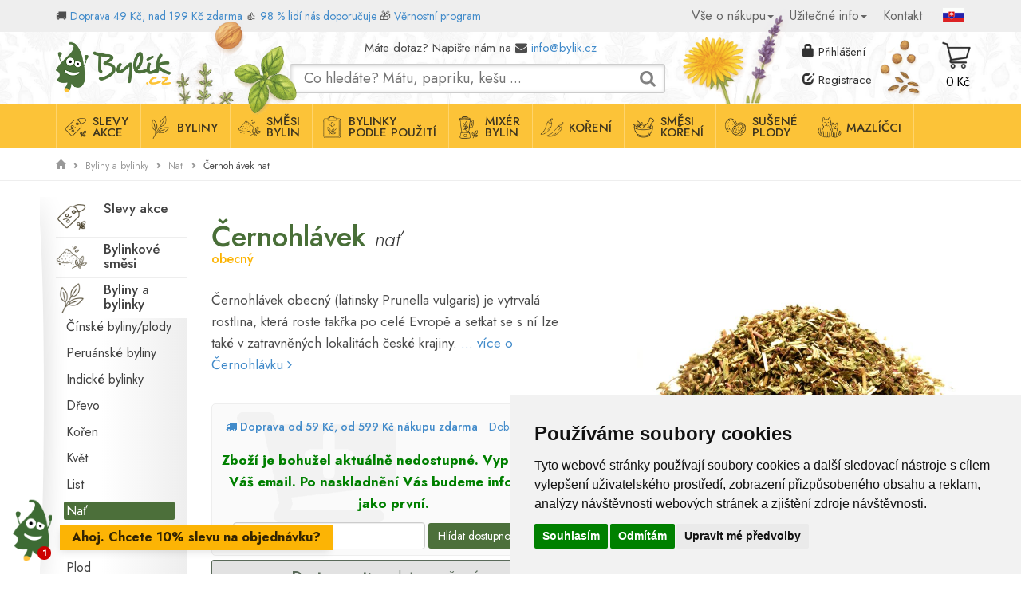

--- FILE ---
content_type: text/html; charset=UTF-8
request_url: https://bylik.cz/zbozi/21-cernohlavek-nat.html
body_size: 11400
content:
<!DOCTYPE html>
<html lang="cs-CZ">
<head>
	<meta charset="utf-8">
	<meta name="viewport" content="width=device-width, initial-scale=1">

<meta name="robots" content="index, follow">
		<meta name="google-site-verification" content="FmOVlksES9PajSLFFqJeBUT3qa-VCU3r891gQfC-9Tw" />
	    <title>Černohlávek  obecný nať - Bylík.cz</title>
	    
	    <meta name="description" content="Černohlávek najde použití na všechny druhy zánětlivých onemocnění ženského charakteru.
" />
	    <meta property="og:site_name" content="Bylík.cz" />
		<meta property="og:locale" content="cs_CZ" />
		<meta property="og:title" content="Černohlávek  obecný nať - Bylík.cz" />
		<meta property="og:description" content="Černohlávek najde použití na všechny druhy zánětlivých onemocnění ženského charakteru.
" />
		<meta property="og:url" content="https://bylik.cz/zbozi/21-cernohlavek-nat.html" />
		<meta property="og:type" content="product" />
		<meta property="og:image" content="https://bylik.cz//obrazky/img/full/obr-1598.png" />
				<link rel="canonical" href="https://bylik.cz/zbozi/21-cernohlavek-nat.html">
	
	<link rel="alternate" href="https://bylik.cz/zbozi/21-cernohlavek-nat.html" hreflang="cs">
	<link rel="alternate" href="https://bylik.cz/zbozi/21-cernohlavek-nat.html" hreflang="x-default">

	
	<link rel="shortcut icon" type="image/x-icon" href="/favicon.ico" />
	<link rel="icon" type="image/png" sizes="192x192"  href="/android-icon-192x192.png">
	<link rel="icon" type="image/png" sizes="32x32" href="/favicon-32x32.png"> 
	<link rel="icon" type="image/png" sizes="96x96" href="/favicon-96x96.png">
	<link rel="icon" type="image/png" sizes="16x16" href="/favicon-16x16.png">


<!--preload fonts -->
 	<!--link rel="preload" href="https://bylik.cz/CSS/fonts/ptsansnarrow_regular/PTN57F-webfont.woff" as="font" crossorigin />
	<link rel="preload" href="https://bylik.cz/CSS/fonts/fontawsome/fontawesome-webfont.woff2?v=4.7.0" as="font" crossorigin /-->

	<link rel="preconnect" href="https://fonts.googleapis.com">
	<link rel="preconnect" href="https://fonts.gstatic.com" crossorigin>
	
	<link href="https://fonts.googleapis.com/css2?family=Jost:ital,wght@0,100..900;1,100..900&display=swap" rel="stylesheet">
	<link href="https://fonts.googleapis.com/css2?family=Merriweather:ital,opsz,wght@0,18..144,300..900;1,18..144,300..900&display=swap" rel="stylesheet">

	<link href="https://bylik.cz/scripts/bootstrap-3.2.0-dist/css/bootstrap.min.css" rel="stylesheet" />
	<link rel="stylesheet" type="text/css" href="https://bylik.cz/CSS/style.css?var=260101"/>
	<link rel="stylesheet" type="text/css" href="https://bylik.cz/CSS/eshop.css?var=260101" />

<!-- Cookie Consent by FreePrivacyPolicy.com https://www.FreePrivacyPolicy.com --><script type="text/javascript" src="//www.freeprivacypolicy.com/public/cookie-consent/4.1.0/cookie-consent.js" charset="UTF-8"></script><script type="text/javascript" charset="UTF-8">
                CookieConsent_TargetingAllowed = false;
                document.addEventListener('DOMContentLoaded', function () {
                    cookieconsent.run({"notice_banner_type":"simple","consent_type":"express","palette":"light",
                                        "language":"cs",
                                        "page_load_consent_levels":["strictly-necessary","functionality","tracking","targeting"],"notice_banner_reject_button_hide":false,
                                        "preferences_center_close_button_hide":false,"page_refresh_confirmation_buttons":false,
                                        "website_name":"Bylík.cz",
                                        "website_privacy_policy_url":"https://bylik.cz/vse-o-nakupu/souhlas-se-zpracovanim-osobnich-udaju.html"});
                });

            </script>
            <noscript>Cookie Consent by <a href="https://www.freeprivacypolicy.com/" rel="noopener">Free Privacy Policy Generator</a></noscript>
            <!-- End Cookie Consent by FreePrivacyPolicy.com https://www.FreePrivacyPolicy.com -->
            <script type="text/plain" data-cookie-consent="targeting">
                CookieConsent_TargetingAllowed = true;
            </script>
        
        <!-- Google tag (gtag.js) -->
        <script async src="https://www.googletagmanager.com/gtag/js?id=G-7FXVN2LXCY"></script>
        <script>
            window.dataLayer = window.dataLayer || [];
            function gtag(){dataLayer.push(arguments);}
            gtag('consent', 'default', {
                'ad_user_data': 'denied',
                'ad_personalization': 'denied',
                'ad_storage': 'denied',
                'analytics_storage': 'denied',
                'wait_for_update': 500,
              });
            
            gtag('js', new Date());
            gtag('config', 'G-7FXVN2LXCY');
        </script>
        <script type="text/plain" data-cookie-consent="targeting">
            function gtag(){dataLayer.push(arguments);}
            gtag('consent', 'update', {
                'ad_user_data': 'granted',
                'ad_personalization': 'granted',
                'ad_storage': 'granted'
            });
        </script>
        <script type="text/plain" data-cookie-consent="tracking">
            function gtag(){dataLayer.push(arguments);}
            gtag('consent', 'update', {
                'analytics_storage': 'granted'
            });
        </script>
        <script id="ehc" type="text/javascript">
                    (function() {
                    var ehcjs = document.createElement("script");
                    ehcjs.id = "ehcjs";
                    ehcjs.src = "https://ehub.cz/system/scripts/click.js.php";
                    ehcjs.async = true;
                    ehcjs.defer = true;
                    ehcjs.addEventListener("load", function() {
                        var ehubClick = new EhubClick();
                        ehubClick.setCampaignId("b2c19b66");
                        //ehubClick.setPublisherId(EhubClick.getQueryParameter("affilId"));
                        //ehubClick.setSystemId("idSystemu");
                        ehubClick.process();
                    });
                    document.head.appendChild(ehcjs);
                    })();
                </script><meta name="google-site-verification" content="OKLI_Y0w_7VO7Nx3vvy_6_ISfgYJt1HH_4cfhT1L5ew" /> 

<!-- Tanganica pixel -->
<script>(function(w,d,s,l,i){w[l]=w[l]||[];w[l].push({'gtm.start':
new Date().getTime(),event:'gtm.js'});var f=d.getElementsByTagName(s)[0],
j=d.createElement(s),dl=l!='dataLayer'?'&l='+l:'';j.async=true;j.src=
'https://www.googletagmanager.com/gtm.js?id='+i+dl;f.parentNode.insertBefore(j,f);
})(window,document,'script','dataLayer','GTM-TRS5RSN');</script>
<!-- End Tanganica pixel --> 
</head>
<body data-spy="scroll" data-target=".body-nav" data-offset="80" class="obsah-Product">
	
<!-- vlastni obsah stranky -->
<main id="holder" >
	<nav class="top-nav-new" role="navigation"><div class="container"><div class="row"><div class="topobr3"></div><div class="topobr4"></div><div class="topobr5 hidden-md"></div><div class="col-md-7"><div class="topinfo pull-left">🚚 <a href="/doprava-a-platba.html">Doprava 49 Kč, nad 199 Kč zdarma</a> 
👍 <a href="/recenze.html">98 % lidí nás doporučuje</a> 
<span class="hidden-md">🎁 <a href="/vernostni-program.html">Věrnostní program</a></span></div></div><div class="col-md-5"><div class="navbar-collapse collapse pull-right" id="eshop-navbar-collapse"><ul class="nav navbar-nav"><li class="dropdown"><a class="dropdown-toggle" data-toggle="dropdown"  title="Vše o nákupu">Vše o nákupu<span class="caret"></span></a><ul class="dropdown-menu"><li class="menu-55"><a href="https://bylik.cz/obchodni-podminky.html" title="Obchodní podmínky">Obchodní podmínky</a></li><li class="menu-55"><a href="https://bylik.cz/doprava-a-platba.html" title="Doprava a platba">Doprava a platba</a></li><li class="menu-55"><a href="/obchodni-podminky.html#odstoupeni" title="Odstoupení od smlouvy">Odstoupení od smlouvy</a></li><li class="menu-55"><a href="https://bylik.cz/vse-o-nakupu/velkoobchod.html" title="Velkoobchod">Velkoobchod</a></li><li class="menu-55"><a href="/kontakt.html" title="Kontakt">Kontakt</a></li></ul></li><li class="dropdown"><a class="dropdown-toggle" data-toggle="dropdown"  title="Užitečné info">Užitečné info<span class="caret"></span></a><ul class="dropdown-menu"><li class="menu-65"><a href="https://bylik.cz/faq.html" title="Nejčastější dotazy (FAQ)">Nejčastější dotazy (FAQ)</a></li><li class="menu-65"><a href="https://bylik.cz/uzitecne-info/registrace-emailu.html" title="Bylíkovinky">Bylíkovinky</a></li><li class="menu-65"><a href="https://bylik.cz/seznam-sortimentu.html" title="Seznam sortimentu">Seznam sortimentu</a></li><li class="menu-65"><a href="https://bylik.cz/recenze.html" title="Recenze">Recenze</a></li><li class="menu-65"><a href="https://bylik.cz/o-nas/bylinkove-karticky.html" title="Bylinkové kartičky">Bylinkové kartičky</a></li><li class="menu-65"><a href="https://bylik.cz/clanky.html" title="Články">Články</a></li><li class="menu-65"><a href="https://bylik.cz/vernostni-program.html" title="Věrnostní program">Věrnostní program</a></li></ul></li><li><a title="Kontakt" href="https://bylik.cz/kontakty.html" >Kontakt</a></li></ul><a href="http://bylik.sk" class="vlajky"><img src="https://bylik.cz/Graphics/flag_sk.png" alt="Bylík.sk" /></a></div></div></div></div></nav><nav class="navbar-middle " ><div class="container"><div class="row"><div class="col-lg-3 col-md-3 col-sm-3 col-xs-3"><div class="brandContainer"><a class="brand pull-left anchor-home" href="https://bylik.cz/" title="home">Domů</a></div><div class="clearfix"></div></div><div class="col-md-6 col-sm-6 hidden-xs"><div class="topkontakt">Máte dotaz? Napište nám na <i class="fa fa-envelope" aria-hidden="true"></i> <a href='mailto:info@bylik.cz?subject=Dotaz%20na%20e-shop%20Bylík.cz'>info@bylik.cz</a>  </div><form action="https://bylik.cz/hledat.html" method="get" class="search-block "><input name="q" type="text" class="typeahead" style="width:500px;" placeholder="Co hledáte? Mátu, papriku, kešu ..." value="" /><button type="submit" name="srch" value="1" style="display: none;">Hledat</button></form></div><div class="col-md-2 col-sm-2 col-xs-6"><div class="loginner"><div class="not-logged"><a href="#" class="open-login"><span class="glyphicon glyphicon-lock"></span> <span class="hidden-xs hidden-sm">Přihlášení</span></a><a href="https://bylik.cz/registrace.html" class="reg"><span class="glyphicon glyphicon-edit"></span> <span class="hidden-xs hidden-sm">Registrace</span></a></div></div></div><div class="col-md-1 col-sm-1 col-xs-3"><div class="row"><div class="eshop-block cart"><a href="https://bylik.cz/kosik.html" class="scart-block"><div class="tot_price">0 Kč</div></a></div></div></div><div class="col-xs-12 hidden-sm hidden-md hidden-lg "><form action="https://bylik.cz/hledat.html" method="get" class="search-block mobile"><input name="q" type="text" class="typeahead" style="width:500px;" placeholder="Co hledáte? Mátu, papriku, kešu" value="" /><button type="submit" name="srch" value="1" style="display: none;">Hledat</button></form><div class="clearfix"></div></div></div></div></nav><nav class="navbar-new body-nav" id="navbar" role="navigation"><button class="showmenu btn btn-primary"><i class="fa fa-bars" aria-hidden="true"></i> Menu</button><div class="container head-container"><div class="row"><div class="col-md-12 col-xs-12"><button type="button" class="navbar-toggle btn btn-primary" data-toggle="collapse" data-target="#katmenu.navbar-collapse"><i class="fa fa-bars" aria-hidden="true"></i>  Menu</button><div class="collapse navbar-collapse" id="katmenu"><ul class="nav navbar-nav"><li class="menu-166"><a href="/kategorie/slevy-akce" title="Slevy<br>akce">Slevy<br>akce</a></li><li class="menu-157"><a href="/kategorie/evropske-bylinky" title="Byliny">Byliny</a></li><li class="menu-159"><a href="/kategorie/bylinkove-smesi" title="Směsi<br>bylin">Směsi<br>bylin</a></li><li class="menu-161"><a href="/kategorie/byliny-podle-pouziti" title="Bylinky<br>podle použití">Bylinky<br>podle použití</a></li><li class="menu-172"><a href="/mixer.html" title="Mixér<br>bylin">Mixér<br>bylin</a></li><li class="menu-158"><a href="/kategorie/koreni/jednodruhove-koreni" title="Koření">Koření</a></li><li class="menu-165"><a href="/kategorie/koreni/smesi-koreni" title="Směsi<br>koření">Směsi<br>koření</a></li><li class="menu-163"><a href="/kategorie/suche-plody" title="Sušené<br>plody">Sušené<br>plody</a></li><li class="menu-167"><a href="/kategorie/bylinky-pro-zvirata" title="Mazlíčci">Mazlíčci</a></li></ul></div></div></div></div></nav>
	<div id="content" class="nonhome Product obsah-33"><nav class="breadcrumb"><div class="container breadcrumb-nav">
					<div class="row"><div class="col-md-12">
						<a href="https://bylik.cz/zbozi.html" aria-label="Domů"><span aria-hidden="true"  class="glyphicon glyphicon-home"></span></a> <span class="glyphicon glyphicon-chevron-right oddelovac" aria-hidden="true" ></span> <a href="https://bylik.cz/kategorie/evropske-bylinky" class="item">Byliny a bylinky</a> <span class="glyphicon glyphicon-chevron-right oddelovac" aria-hidden="true" ></span> <a href="https://bylik.cz/kategorie/evropske-bylinky/nat" class="item">Nať</a> <span class="glyphicon glyphicon-chevron-right oddelovac" aria-hidden="true" ></span> <span class="item">Černohlávek  nať</span>
					</div>
				</div>
				</div></nav><div class="container" ><div class="row"><div class="col-lg-2 col-md-3 col-sm-12"><ul class="catmenu colmenu"><li class="level1 may-collapse"><a class="nav-kat197 "  style="background-image: url(/obrazky/img/full/obr-3535.png)" href="https://bylik.cz/kategorie/slevy-akce">Slevy akce </a></li><li class="level1 may-collapse"><a class="nav-kat156  with-sub"  style="background-image: url(/obrazky/img/full/obr-3536.png)" href="https://bylik.cz/kategorie/bylinkove-smesi">Bylinkové směsi </a></li><li class="level1 may-collapse active "><a class="nav-kat174  with-sub"  style="background-image: url(/obrazky/img/full/obr-3546.png)" href="https://bylik.cz/kategorie/evropske-bylinky">Byliny a bylinky </a><ul class="submenu"><li class="level2 may-collapse"><a class="nav-kat184 "  style="background-image: url(/obrazky/img/full/obr-3557.png)" href="https://bylik.cz/kategorie/cinske-byliny-plody">Čínské byliny/plody </a></li><li class="level2 may-collapse"><a class="nav-kat164 "  style="background-image: url(/obrazky/img/full/obr-3555.png)" href="https://bylik.cz/kategorie/peruanske-byliny">Peruánské byliny </a></li><li class="level2 may-collapse"><a class="nav-kat298  with-sub"  style="background-image: url(/obrazky/img/full/obr-3556.png)" href="https://bylik.cz/kategorie/indicke-bylinky">Indické bylinky </a></li><li class="level2 may-collapse"><a class="nav-kat26 "  style="background-image: url(/obrazky/img/full/obr-3538.png)" href="https://bylik.cz/kategorie/evropske-bylinky/drevo">Dřevo </a></li><li class="level2 may-collapse"><a class="nav-kat22 "  style="background-image: url(/obrazky/img/full/obr-3539.png)" href="https://bylik.cz/kategorie/evropske-bylinky/koren">Kořen </a></li><li class="level2 may-collapse"><a class="nav-kat19 "  style="background-image: url(/obrazky/img/full/obr-3540.png)" href="https://bylik.cz/kategorie/evropske-bylinky/kvet">Květ </a></li><li class="level2 may-collapse"><a class="nav-kat21 "  style="background-image: url(/obrazky/img/full/obr-3541.png)" href="https://bylik.cz/kategorie/evropske-bylinky/list">List </a></li><li class="level2 may-collapse active "><a class="nav-kat20 "  style="background-image: url(/obrazky/img/full/obr-3542.png)" href="https://bylik.cz/kategorie/evropske-bylinky/nat">Nať </a><ul class="submenu"></ul></li><li class="level2 may-collapse"><a class="nav-kat24 "  style="background-image: url(/obrazky/img/full/obr-3543.png)" href="https://bylik.cz/kategorie/evropske-bylinky/oplodi">Oplodí </a></li><li class="level2 may-collapse"><a class="nav-kat25 "  style="background-image: url(/obrazky/img/full/obr-3544.png)" href="https://bylik.cz/kategorie/evropske-bylinky/plod">Plod </a></li><li class="level2 may-collapse"><a class="nav-kat23 "   href="https://bylik.cz/kategorie/evropske-bylinky/kura">Kůra </a></li><li class="level2 may-collapse"><a class="nav-kat89 "   href="https://bylik.cz/kategorie/evropske-bylinky/ostatni-byliny">Ostatní byliny </a></li></ul></li><li class="level1 may-collapse"><a class="nav-kat208  with-sub"  style="background-image: url(/obrazky/img/full/obr-3547.png)" href="https://bylik.cz/kategorie/byliny-podle-pouziti">Bylinky dle užití </a></li><li class="level1 may-collapse"><a class="nav-kat13  with-sub"  style="background-image: url(/obrazky/img/full/obr-3548.png)" href="https://bylik.cz/kategorie/koreni">Koření a směsi </a></li><li class="level1 may-collapse"><a class="nav-kat159  with-sub"  style="background-image: url(/obrazky/img/full/obr-3554.png)" href="https://bylik.cz/kategorie/suche-plody">Suché plody </a></li><li class="level1 may-collapse"><a class="nav-kat274  with-sub"  style="background-image: url(/obrazky/img/full/obr-3549.png)" href="https://bylik.cz/kategorie/bylinky-pro-zvirata">Mazlíčci, zvířata </a></li><li class="level1 may-collapse"><a class="nav-kat188 "  style="background-image: url(/obrazky/img/full/obr-3552.png)" href="https://bylik.cz/kategorie/sul">Sůl </a></li><li class="level1 may-collapse"><a class="nav-kat186 "  style="background-image: url(/obrazky/img/full/obr-3553.png)" href="https://bylik.cz/kategorie/darkove-poukazy">Dárkové poukazy </a></li></ul><div class="cleaner"></div></div><div class="col-lg-10 col-md-9 col-sm-12"><div class="row good-top"><div class="col-md-12"><h1>Černohlávek  <em>nať</em><strong class="title"> obecný</strong></h1></div><div class="col-lg-6 col-md-12 descbox"><div class="row"><div class="col-md-12 col-sm-4" style="margin-bottom:25px;"><div class="row"><div class="good-desc col-lg-12 col-md-12 col-sm-12 "><p>Černohlávek obecný (latinsky&nbsp;Prunella vulgaris) je vytrvalá rostlina, která roste takřka po celé Evropě a setkat se s&nbsp;ní lze také v&nbsp;zatravněných lokalitách české krajiny. <a href="#popis">... více o Černohlávku  <i class="fa fa-angle-right"></i></span></a></p></div></div></div><div class="col-md-12 col-sm-8"><div class="cartbox"><p class="info">
	                <a href="https://bylik.cz/doprava-a-platba.html"><i class="fa fa-truck"></i> <strong>Doprava od 59 Kč, od 599 Kč nákupu zdarma</strong></a>
	                 <a data-toggle="tooltip" data-html="true"  title="<p><strong>Zboží skladem</strong> <strong>odes&iacute;l&aacute;me</strong> obvykle do 24hodin od objedn&aacute;n&iacute;. </p>
<p>V případě, že položka není skladem, odesíláme dle informací uvedených v detailu zboží.</p>" data-placement="top" class="mytooltip">Doba dodání <i class="fa fa-info-circle"></i></a>
	            </p><p style="text-align:center; color:green;"><strong>Zboží je bohužel aktuálně nedostupné. Vyplňte níže Váš email. Po naskladnění Vás budeme informovat jako první.</strong></p><form action="" method="post" class="form-inline"><center><input type="text" class="form-control" name="eml" placeholder="@" /> <button type="submit" class="btn btn-primary" name="avail_watch" value="1">Hlídat dostupnost zboží</button></center></form><div class="cleaner"></div><div class="cleaner"></div></div><div class="dostupnost pull-center">
				<div class="in neniskladem"><strong>Dostupnost:</strong> na dotaz, upřesníme</div>
			</div></div></div></div><div class="col-lg-6 col-md-12 picbox"><div class="sale-labels"></div><a href="/obrazky/img/pic4/cernohlavek-1598.jpg" class="pic-lbox title-img" rel="picgrp"><div class="detail" style="background-image:url(/obrazky/img/full/cernohlavek-2803.jpg)"></div><img class=" img-responsive" src="/obrazky/img/pic4/cernohlavek-1598.jpg" alt="Černohlávek " /></a><div class="pic-obal">
				<a data-toggle="tooltip" data-html="true"  title="<p><img src=/Graphics/obaly.jpg></p><p>Zboží balíme do <b>papírových sáčků</b> s klipem s možností opakovaného uzavření nebo do uzavíratelných papírových <b>doypack sáčků</b> se zipem s tenkou hliníkovou fólií pro maximální zachování vůně a zamezení přístupu světla. Pro každou gramáž máme jiný sáček, abychom neposílali prázdné obaly.  Celou objednávku dostanete v papírové recyklované kartonové krabici s papírovou lepící páskou. <p>" data-placement="top" class="mytooltip">
					<i class="fa fa-archive" aria-hidden="true"></i><br>
						Jak balíme<br>zboží?
				</a>
			</div><div class="col-lg-12 col-md-12 col-sm-12 infodesc"><table class="table"><tr><th><strong>Druh zboží </strong> </th><td align="right"><strong>Doplněnk stravy</strong></td></tr><tr><th><strong>Kód zboží</strong> </th><td  align="right">00021</td></tr><tr><th>Latinský název</th><td  align="right">Prunella vulgaris</td></tr><tr><th>Bylík.sk</th><td  align="right"><a href="https://bylik.sk/zbozi/-21-ciernohlavok.html">Čiernohlávok  obyčajný vňať</a></td></tr></table></div></div></div><a id="popis"></a><div class="good-desc-long"><div class="row"><div class="col-lg-10"><h2 class="sekcezbozi">Vše o Černohlávku </h2><h1>Černohlávek nať</h1>
<p></p><div class=" pull-right col-md-6 img-block"><img src="/obrazky/img/full/text-cernohlavek-2631.jpg" alt="Prunella vulgaris" class="img-text">
							Prunella vulgaris / 
							Černohlávek  obecný
							</div><p> Černohlávek obecný (latinsky <em>Prunella vulgaris</em>) je vytrvalá rostlina, která roste takřka po celé Evropě a setkat se s&nbsp;ní lze také v&nbsp;zatravněných lokalitách české krajiny. Zaujme především svými líbeznými modrými květy, kvůli kterým je rostlina často vysazována v&nbsp;okrasných zahradách.</p>
<p>Léčivka je známá jako <strong>antioxidant</strong>, kdy chrání buňky před oxidativním stresem. Rovněž podporuje <strong>přirozenou obranyschopnost organismu</strong>, napomáhá udržovat normální hladinu <strong>cukru v&nbsp;krvi</strong> a má pozitivní vliv na <strong>ústní hygienu</strong>. Přispívá k&nbsp;normálnímu stavu <strong>kloubů</strong> a ženy ji mohou vyzkoušet pro uchování komfortu při <strong>menstruaci</strong>, případně v&nbsp;období <strong>mezopauzy</strong>.</p>
<p>Vnitřně se používá černohlávek hlavně v&nbsp;čajových směsích. Jeho hlavní použití je však zevní, kdy slouží k&nbsp;výplachům, napařování i jako kloktadlo. Čerstvé lístky rostliny najdou využití také v&nbsp;kuchyni, lze je přidávat například do jarních zeleninových salátů.</p><h3>Účinné látky</h3><p>Černohlávek obecný obsahuje několik látek s léčebnými účinky např. třísloviny, hořčiny, pryskyřice</p><h3>Výskyt</h3><p>Černohlávek je ve volné přírodě velmi hojný, najdeme ho na okrajích lesů, v příkopech, na pasekách a mýtinách apod. &nbsp;</p><h3>Lidové názvy Černohlávku </h3><p> Tato bylina je známá také pod názvy hlavuška a májovník</p><div class="priprava"><h3>Příprava Černohlávku </h3><p><strong>Nálev- čaj</strong> připravíme zalitím jedné čajové lžičky natě 1/4 l vroucí vody, necháme 15 minut louhovat. Poté scedíme a pijeme 3x denně, nejlépe před jídlem. <strong>K přípravě odvaru&nbsp;</strong>se droga povaří dvě minuty. Používá se k výplachům nebo jako kloktadlo. &nbsp;</p></div></div><div class="col-lg-2 hidden-md tipy"><h2 class="sekcezbozi">Slevy a tipy</h2><div class="good col-lg-12 col-md-12 col-xs-6 typ-smeskoreni"><h3 class="title"><a href="https://bylik.cz/zbozi/4576-polevkove-vegeta-podravka-smes-koreni.html">Polévkové<em>bez soli a glutamátu</em></a></h3><div class="pic-area"><a href="https://bylik.cz/zbozi/4576-polevkove-vegeta-podravka-smes-koreni.html"><div class="sale-labels"><div class="sale-label top">TOP!</div></div><div class="pic-small" style="background-image: url('/obrazky/img/pic2/polevkove-2923.jpg');"><div class="detail" style="background-image: url('/obrazky/img/pic2/detail-polevkove-2922.jpg');"></div></div></a></div></div><div class="good col-lg-12 col-md-12 col-xs-6 typ-bylina"><h3 class="title"><a href="https://bylik.cz/zbozi/628-recky-horsky-caj.html">Řecký horský čaj<em>nať</em></a></h3><div class="pic-area"><a href="https://bylik.cz/zbozi/628-recky-horsky-caj.html"><div class="sale-labels"></div><div class="pic-small" style="background-image: url('/obrazky/img/pic2/recky-horsky-caj-2106.jpg');"><div class="detail" style="background-image: url('/obrazky/img/pic2/detail-recky-horsky-caj-1693.jpg');"></div></div></a></div><div class="price-discount">&shy;-15%</div></div><div class="good col-lg-12 col-md-12 col-xs-6 typ-bylina"><h3 class="title"><a href="https://bylik.cz/zbozi/1-brusinka-nat.html">Brusinka<em>nať</em></a></h3><div class="pic-area"><a href="https://bylik.cz/zbozi/1-brusinka-nat.html"><div class="sale-labels"><div class="sale-label tip">TIP!</div></div><div class="pic-small" style="background-image: url('/obrazky/img/pic2/brusinka-404.jpg');"><div class="detail" style="background-image: url('/obrazky/img/pic2/detail-brusinka-989.jpg');"></div></div></a></div></div><div class="good col-lg-12 col-md-12 col-xs-6 typ-bylina"><h3 class="title"><a href="https://bylik.cz/zbozi/60-lipa-kvet.html">Lípa<em>květ</em></a></h3><div class="pic-area"><a href="https://bylik.cz/zbozi/60-lipa-kvet.html"><div class="sale-labels"><div class="sale-label top">TOP!</div></div><div class="pic-small" style="background-image: url('/obrazky/img/pic2/lipa-790.jpg');"><div class="detail" style="background-image: url('/obrazky/img/pic2/detail-lipa-1058.jpg');"></div></div></a></div></div><div class="good col-lg-12 col-md-12 col-xs-6 typ-bylina"><h3 class="title"><a href="https://bylik.cz/zbozi/757-ostropestrec-drceny-plod.html">Ostropestřec<em>drcený plod</em></a></h3><div class="pic-area"><a href="https://bylik.cz/zbozi/757-ostropestrec-drceny-plod.html"><div class="sale-labels"><div class="sale-label tip">TIP!</div><div class="sale-label top">TOP!</div></div><div class="pic-small" style="background-image: url('/obrazky/img/pic2/ostropestrec-1765.jpg');"><div class="detail" style="background-image: url('/obrazky/img/pic2/detail-ostropestrec-1729.jpg');"></div></div></a></div></div></div><div class="cleaner"></div></div></div><div class="row"><div class="col-md-12"><div class="text-center"><button type="button" class="btn btn-primary btn-lg infobutton" data-toggle="modal" data-target="#faqModal">Zajímá vás něco dalšího o tomto zboží? Klikněte zde.</button></div></div></div><div class="cleaner"></div><p class="vyrobce"><strong>Výrobce:</strong> Bylík.cz - Lbros s.r.o., K Mlékárně 57, 54303 Vrchlabí 3, IČ: 28811101, DIČ: 28811101 <a href="/obchodni-podminky.html">Obchodní podmínky</a></p><div class="row"><div class="col-lg-12 col-md-12 col-xs-12 souvisejici"><h2 class="sekcezbozi">Zboží související s Černohlávkem </h2><div class="col-lg-2 col-md-3 col-xs-6 good"><h3 class="title"><a href="https://bylik.cz/zbozi/33-jablecnik-nat.html">Jablečník nať</a></h3><div class="pic-small" style="background-image: url('/obrazky/img/pic2/jablecnik-422.jpg');"><img  scr="/Graphics/free.png" class="detail" style="background-image: url('/obrazky/img/pic2/detail-jablecnik-1038.jpg');"></div></div><div class="col-lg-2 col-md-3 col-xs-6 good"><h3 class="title"><a href="https://bylik.cz/zbozi/72-pampeliska-koren.html">Pampeliška kořen</a></h3><div class="pic-small" style="background-image: url('/obrazky/img/pic2/pampeliska-1679.jpg');"><img  scr="/Graphics/free.png" class="detail" style="background-image: url('/obrazky/img/pic2/detail-pampeliska-1555.jpg');"></div></div><div class="col-lg-2 col-md-3 col-xs-6 good"><h3 class="title"><a href="https://bylik.cz/zbozi/29-hermanek-kvet.html">Heřmánek květ</a></h3><div class="pic-small" style="background-image: url('/obrazky/img/pic2/hermanek-1785.jpg');"><img  scr="/Graphics/free.png" class="detail" style="background-image: url('/obrazky/img/pic2/detail-hermanek-1026.jpg');"></div></div><div class="col-lg-2 col-md-3 col-xs-6 good"><h3 class="title"><a href="https://bylik.cz/zbozi/42-kakost-nat.html">Kakost  nať</a></h3><div class="pic-small" style="background-image: url('/obrazky/img/pic2/kakost-432.jpg');"><img  scr="/Graphics/free.png" class="detail" style="background-image: url('/obrazky/img/pic2/detail-kakost-431.jpg');"></div></div><div class="col-lg-2 col-md-3 col-xs-6 good"><h3 class="title"><a href="https://bylik.cz/zbozi/270-fialova-kukurice.html">Fialová kukuřice  mletý plod</a></h3><div class="pic-small" style="background-image: url('/obrazky/img/pic2/fialova-kukurice-749.jpg');"><img  scr="/Graphics/free.png" class="detail" style="background-image: url('/obrazky/img/pic2/detail-fialova-kukurice-932.jpg');"></div></div><div class="col-lg-2 col-md-3 col-xs-6 good"><h3 class="title"><a href="https://bylik.cz/zbozi/265-cola-de-caballo.html">Cola de Caballo nať</a></h3><div class="pic-small" style="background-image: url('/obrazky/img/pic2/cola-de-caballo-676.jpg');"><img  scr="/Graphics/free.png" class="detail" style="background-image: url('/obrazky/img/pic2/detail-cola-de-caballo-999.jpg');"></div></div></div></div></div><div class="cleaner"></div></div></div></div>

	<div id="footer">
		<!-- Page Footer-->
<section class="newsletter"><div class="container"><div class="row"><div class="col-lg-7 col-md-7  col-sm-6 col-xs-12 left no-pull-xs"><h3>Bylíkovinky </h3><p>Zaregistrujte se k odběru Bylíkovinek a nezmeškejte naši atraktivní nabídku.<br>
Sleva 10 % na váš nákup! <a href="/uzitecne-info/registrace-emailu.html">více</a></p></div><div class="col-lg-5 col-md-5 col-sm-6 col-xs-12 right"><form action="https://bylik.cz/uzitecne-info/registrace-emailu.html" class="pull-right with-recaptcha no-pull-xs" method="post" role="form">
							<div class="input-group">
							  <input class="form-control nlinput" type="text" id="" name="eml" placeholder="váš@email.cz">
							</div><div class="as-header" ><div class="form-group"><input type="text" class="as-email" name="email" value="" autocomplete="off" /></div><div class="form-group"><input type="text" class="as-url" name="url" value="" autocomplete="off" /></div><div class="form-group"><input type="text" class="as-message" name="message" value="" autocomplete="off" /></div><div class="form-group"><input type="text" class="as-zprava" name="zprava_text" value="Vase zprava" autocomplete="off" /></div><input type="hidden" name="t" value="192-1770005049-010" autocomplete="off" /></div>
<button type="submit" class="btn btn-large btn-primary" name="want_newsletter" value="1">Přihlásit se</button><p>Mám zájem o zasílání novinek a akcí</p><p>Stránka je chráněna pomocí Google reCAPTCHA</p></form><div class="cleaner"></div></div></div></div></section><section class="footer"><div class="container"><div class="row"><div class="footerobr1"></div><div class="footerobr2 hidden-xs hidden-md"></div><div class="footerobr3 hidden-xs"></div><div class="footerobr4"></div><div class="footerobr5"></div><div class="footerobr6"></div><div class="col-md-2 col-sm-1 hidden-xs hidden-sm  logo"></div><div class="col-md-3 col-sm-4 col-xs-6 menu"><h3>Vše o nákupu</h3><ul><li><a href="https://bylik.cz/obchodni-podminky.html" title="Obchodní podmínky">Obchodní podmínky</a></li><li><a href="https://bylik.cz/doprava-a-platba.html" title="Doprava a platba">Doprava a platba</a></li><li><a href="https://bylik.cz/odstoupeni-od-smlouvy.html" title="Odstoupení od smlouvy">Odstoupení od smlouvy</a></li><li><a href="https://bylik.cz/vse-o-nakupu/velkoobchod.html" title="Velkoobchod">Velkoobchod</a></li><li><a href="https://bylik.cz/kontakt.html" title="Kontakt">Kontakt</a></li></ul></div><div class="col-md-3 col-sm-4 col-xs-6 menu"><h3>Užitečné info</h3><ul><li><a href="https://bylik.cz/faq.html" title="Nejčastější dotazy (FAQ)">Nejčastější dotazy (FAQ)</a></li><li><a href="https://bylik.cz/uzitecne-info/registrace-emailu.html" title="Bylíkovinky">Bylíkovinky</a></li><li><a href="https://bylik.cz/seznam-sortimentu.html" title="Seznam sortimentu">Seznam sortimentu</a></li><li><a href="https://bylik.cz/recenze.html" title="Recenze">Recenze</a></li><li><a href="https://bylik.cz/o-nas/bylinkove-karticky.html" title="Bylinkové kartičky">Bylinkové kartičky</a></li><li><a href="https://bylik.cz/clanky.html" title="Články">Články</a></li><li><a href="https://bylik.cz/vernostni-program.html" title="Věrnostní program">Věrnostní program</a></li></ul></div><div class="col-md-4 col-sm-4 col-xs-12 doprava"><h4>Možnosti dopravy</h4>
<a href="/doprava-a-platba.html"><img loading="lazy" decoding="async" src="/Graphics/footer_doprava.png" alt="Způsoby dopravy Bylík.cz"></a>
<h4>Možnosti platby</h4>
<a href="/doprava-a-platba.html"><img loading="lazy" decoding="async" src="/Graphics/footre_platby.png" alt="Možnosti plateb Bylík.cz"></a></div></div></div></section><section class="copy"><div class="container"><div class="row"><div class="copyleft col-md-3 col-sm-4 col-sx-6"><p>Copyright <i class="fa fa-copyright"></i> 2026 Lbros s.r.o.</p></div><div class="col-md-9 col-sm-8 col-xs-6 copyright"><p><a href="#" id="open_preferences_center">Nastavení cookies</a> | 
<a href="/uzitecne-info/soubory-cookie.html">Soubory cookies</a> |  
<a href="/zasady-zpracovani-osobnich-udaju.html">Zásady zpracování osobních údajů</a> | 
<a href="/vse-o-nakupu/souhlas-se-zpracovanim-osobnich-udaju.html">Souhlas se zpracováním osobních údajů</a>
</p></div></div></div></section><div id="faqModal" class="modal fade" role="dialog"><div class="modal-dialog"><div class="modal-content"><div class="modal-header"><button type="button" class="close" data-dismiss="modal">&times;</button></div><div class="modal-body"><form id="faq-form" action="" method="post" role="form" ><h4>Na co se nás zákazníci ptají...</h4><p>Zajímá vás něco a nenašli jste odpověď? Napište nám, rádi odpovíme.</p><div class="as-header" ><div class="form-group"><input type="text" class="as-email" name="email" value="" autocomplete="off" /></div><div class="form-group"><input type="text" class="as-url" name="url" value="" autocomplete="off" /></div><div class="form-group"><input type="text" class="as-message" name="message" value="" autocomplete="off" /></div><div class="form-group"><input type="text" class="as-zprava" name="zprava_text" value="Vase zprava" autocomplete="off" /></div><input type="hidden" name="t" value="192-1770005049-010" autocomplete="off" /></div>
<div class="row"><div class="col-md-12">  <div class="form-group ">
            <input class="form-control" name="jmeno" id="jmeno" value="" placeholder="Jméno ..." required />
        </div><div class="form-group">
                <input type="email" name="eml" class="form-control" id="InputEmail" placeholder="E-mail ..."   value="" required />
            </div></div><div class="col-md-12">  <div class="form-group">
                <textarea name="dotaz" id="dotaz" class="form-control" placeholder="Dotaz ..." ></textarea>
            </div><input type="hidden" name="id_zbozi" value="21" /></div><div class="form-row col-md-12"><button type="submit" class="btn btn-primary btn-lg pull-right" name="send_faq" value="1">Odeslat dotaz &nbsp;&nbsp;<span class="glyphicon glyphicon-send"></span></button></div></div></form></div><div class="modal-footer"></div></div></div></div>	</div>
</main>

<!-- from head block -->
<script type="text/javascript" src="https://bylik.cz/scripts/jquery-1.11.2.min.js"></script>
<link rel="stylesheet" type="text/css" href="https://bylik.cz/scripts/colorbox/colorbox.css" />
<link rel="stylesheet" type="text/css" href="https://bylik.cz/CSS/res.css?var=260101" />
	<link rel="stylesheet" media="print" href="/CSS/print.css?var=260101" />


<script type="text/javascript" src="https://bylik.cz/scripts/colorbox/jquery.colorbox-min.js"></script>
<script type="text/javascript">
	SCartURL = "https://bylik.cz/kosik.html";
	$(document).ready(function(){
		$('.pic-lbox').colorbox({
			'photo': true,
			'opacity': 0.8,
			'current': "obrázek {current} z {total}",
			'maxWidth': '80%',
			'maxHeight': '80%'
		});
	});
</script>


<script type="text/javascript" src="https://bylik.cz/scripts/language.js"></script>
<script type="text/javascript" src="https://bylik.cz/scripts/eshop.js"></script>

<script type="text/javascript">var switchTo5x=true;</script>

<meta property="og:image" content="https://bylik.cz//obrazky/img/full/cernohlavek-1598.jpg"/><link rel="image_src" type="image/jpeg"  href="https://bylik.cz//obrazky/img/full/cernohlavek-1598.jpg" />    <link rel="stylesheet" type="text/css" href="https://bylik.cz/CSS/zbozi_det.css?var=260101" /><link rel="stylesheet" type="text/css" href="https://bylik.cz/CSS/eshop.css?var=260101" /><link rel="stylesheet" type="text/css" href="https://bylik.cz/scripts/bootstrap_slider/bootstrap-slider.css" /><link rel="stylesheet" type="text/css" href="https://bylik.cz/Include/Gallib/Frontend/CSS/gallib.css" /><script type="text/javascript" src="https://bylik.cz/scripts/jcarousel/jquery.jcarousel.min.js"></script><script type="text/javascript" src="https://bylik.cz/scripts/Content/zbozi_det.js"></script>	    <script src="https://apis.google.com/js/platform.js" async defer>
	      {lang: 'cs'}
	    </script>
	    <script type="text/javascript">
	    	Globals.Baleni = [{"id":"43","mnozstvi":"5","marze":"205","zobrazit":"1","poradi":"520","vyber":"1","cena_baleni":"9","poznamka":"","jednotka":"g","zobrazit_vzdy":"1","cena":16,"cena_gram":3.2,"sleva":0},{"id":"19","mnozstvi":"10","marze":"195","zobrazit":"1","poradi":"510","vyber":"1","cena_baleni":"12","poznamka":"","jednotka":"g","zobrazit_vzdy":"0","cena":26,"cena_gram":2.6,"sleva":19},{"id":"20","mnozstvi":"30","marze":"185","zobrazit":"1","poradi":"505","vyber":"1","cena_baleni":"12","poznamka":"","jednotka":"g","zobrazit_vzdy":"0","cena":51,"cena_gram":1.7,"sleva":47},{"id":"6","mnozstvi":"50","marze":"165","zobrazit":"1","poradi":"500","vyber":"1","cena_baleni":"12","poznamka":"","jednotka":"g","zobrazit_vzdy":"0","cena":73,"cena_gram":1.46,"sleva":54},{"id":"7","mnozstvi":"100","marze":"145","zobrazit":"1","poradi":"490","vyber":"1","cena_baleni":"12","poznamka":"","jednotka":"g","zobrazit_vzdy":"0","cena":125,"cena_gram":1.25,"sleva":61},{"id":"17","mnozstvi":"150","marze":"115","zobrazit":"1","poradi":"485","vyber":"1","cena_baleni":"12","poznamka":"","jednotka":"g","zobrazit_vzdy":"0","cena":160,"cena_gram":1.07,"sleva":67},{"id":"8","mnozstvi":"200","marze":"115","zobrazit":"1","poradi":"480","vyber":"1","cena_baleni":"12","poznamka":"","jednotka":"g","zobrazit_vzdy":"0","cena":209,"cena_gram":1.05,"sleva":67},{"id":"15","mnozstvi":"250","marze":"115","zobrazit":"1","poradi":"475","vyber":"1","cena_baleni":"12","poznamka":"","jednotka":"g","zobrazit_vzdy":"0","cena":259,"cena_gram":1.04,"sleva":67},{"id":"21","mnozstvi":"300","marze":"105","zobrazit":"1","poradi":"474","vyber":"1","cena_baleni":"19","poznamka":"","jednotka":"g","zobrazit_vzdy":"0","cena":301,"cena_gram":1,"sleva":69},{"id":"22","mnozstvi":"400","marze":"105","zobrazit":"1","poradi":"472","vyber":"1","cena_baleni":"19","poznamka":"","jednotka":"g","zobrazit_vzdy":"0","cena":396,"cena_gram":0.99,"sleva":69},{"id":"9","mnozstvi":"500","marze":"95","zobrazit":"1","poradi":"470","vyber":"1","cena_baleni":"19","poznamka":"","jednotka":"g","zobrazit_vzdy":"0","cena":467,"cena_gram":0.93,"sleva":71},{"id":"10","mnozstvi":"750","marze":"85","zobrazit":"1","poradi":"450","vyber":"1","cena_baleni":"19","poznamka":"","jednotka":"g","zobrazit_vzdy":"0","cena":656,"cena_gram":0.87,"sleva":73},{"id":"16","mnozstvi":"1000","marze":"85","zobrazit":"1","poradi":"400","vyber":"1","cena_baleni":"19","poznamka":"","jednotka":"g","zobrazit_vzdy":"0","cena":869,"cena_gram":0.87,"sleva":73}];
	    	Globals.Zbozi = {"sklad":-183,"dostupnost":"na dotaz, up\u0159esn\u00edme"};
	        $(document).ready(function(){
	            $('.jcarousel').jcarousel();
	            $('.jcarousel-control-prev')
	            .on('jcarouselcontrol:active', function() {
	                $(this).removeClass('inactive');
	            })
	            .on('jcarouselcontrol:inactive', function() {
	                $(this).addClass('inactive');
	            })
	            .jcarouselControl({
	                target: '-=1'
	            });

	        $('.jcarousel-control-next')
	            .on('jcarouselcontrol:active', function() {
	                $(this).removeClass('inactive');
	            })
	            .on('jcarouselcontrol:inactive', function() {
	                $(this).addClass('inactive');
	            })
	            .jcarouselControl({
	                target: '+=1'
	            });

	            $('#popis').tab('show');
	        });

	    </script>

	<script>
			gtag('event', 'page_view', { 'send_to': 'AW-929319368','ecomm_prodid': '00210200','ecomm_totalvalue': '80','ecomm_pagetype': 'product'});
		</script>
		
<!-- end of from head block -->

	<script type="text/javascript" src="https://bylik.cz/scripts/bootstrap-3.2.0-dist/js/bootstrap.min.js"></script>
	<script type="text/javascript" src="https://bylik.cz/scripts/typeahead.bundle.js"></script>
	<script type="text/javascript" src="https://bylik.cz/scripts/bootbox.min.js"></script>

	<!-- Facebook Pixel Code -->
	<script>
	$(document).ready(function() {
		!function(f,b,e,v,n,t,s){if(f.fbq)return;n=f.fbq=function(){n.callMethod?
		n.callMethod.apply(n,arguments):n.queue.push(arguments)};if(!f._fbq)f._fbq=n;
		n.push=n;n.loaded=!0;n.version='2.0';n.queue=[];t=b.createElement(e);t.async=!0;
		t.src=v;s=b.getElementsByTagName(e)[0];s.parentNode.insertBefore(t,s)}(window,
		document,'script','https://connect.facebook.net/en_US/fbevents.js');

		fbq('init', '1539155809726460');
		fbq('track', "PageView");
	});

	</script>
	<noscript><img height="1" width="1" alt="fb" style="display:none"
	src="https://www.facebook.com/tr?id=1539155809726460&ev=PageView&noscript=1"
	/></noscript>
	<!-- End Facebook Pixel Code -->

 <script type="text/javascript">
    window.smartlook||(function(d) {
    var o=smartlook=function(){ o.api.push(arguments)},h=d.getElementsByTagName('head')[0];
    var c=d.createElement('script');o.api=new Array();c.async=true;c.type='text/javascript';
    c.charset='utf-8';c.src='//rec.smartlook.com/recorder.js';h.appendChild(c);
    })(document);
    smartlook('init', 'f7d5e3c96bc0deefb286eb22bae99e4dbbb97f9b');
    </script>

<script type="text/javascript" src="https://c.seznam.cz/js/rc.js"></script>
<script type="text/plain" data-cookie-consent="strictly-necessary">
      setTimeout(function() {
               var retargetingConf = {
                              rtgId: 38041,
                              consent: CookieConsent_TargetingAllowed ? 1 : 0
               };
               if (window.rc && window.rc.retargetingHit) {
                              window.rc.retargetingHit(retargetingConf);
               }
      }, 1);
</script>
<script type="text/javascript">
    //<![CDATA[
    var _hwq = _hwq || [];
    _hwq.push(['setKey', '034F7FD5E9D0EBA372E93F4DEF1D7A46']);_hwq.push(['setTopPos', '200']);_hwq.push(['showWidget', '22']);(function() {
    var ho = document.createElement('script'); ho.type = 'text/javascript'; ho.async = true;
    ho.src = 'https://ssl.heureka.cz/direct/i/gjs.php?n=wdgt&sak=034F7FD5E9D0EBA372E93F4DEF1D7A46';
    var s = document.getElementsByTagName('script')[0]; s.parentNode.insertBefore(ho, s);
    })();
    //]]>
    </script><div class="overlay-box bottomright"><a class="btn btn-primary" href="https://bylik.cz/kontakty.html">Máte dotaz? Napište nám zprávu.</a></div>
	<!-- reCAPTCHA -->
	<script src="https://www.google.com/recaptcha/api.js?render=6LeJNeQqAAAAAN2nbtOArzAo4CI8jB9RKacl8jZh"></script>
                <script type="text/javascript">var RecaptchaSiteKey = "6LeJNeQqAAAAAN2nbtOArzAo4CI8jB9RKacl8jZh"</script>	<script src="https://bylik.cz/scripts/recaptcha_handle.js"></script>

	<script type="text/javascript" src="https://bylik.cz/scripts/web.js"></script>
	<script type="text/javascript" src="https://bylik.cz/scripts/cornerNoticeWidget.js"></script>


	<link rel="stylesheet" href="/CSS/font-awesome.css">


</body>
</html>


--- FILE ---
content_type: text/html; charset=utf-8
request_url: https://www.google.com/recaptcha/api2/anchor?ar=1&k=6LeJNeQqAAAAAN2nbtOArzAo4CI8jB9RKacl8jZh&co=aHR0cHM6Ly9ieWxpay5jejo0NDM.&hl=en&v=N67nZn4AqZkNcbeMu4prBgzg&size=invisible&anchor-ms=20000&execute-ms=30000&cb=c2n9pnsyqu9y
body_size: 49035
content:
<!DOCTYPE HTML><html dir="ltr" lang="en"><head><meta http-equiv="Content-Type" content="text/html; charset=UTF-8">
<meta http-equiv="X-UA-Compatible" content="IE=edge">
<title>reCAPTCHA</title>
<style type="text/css">
/* cyrillic-ext */
@font-face {
  font-family: 'Roboto';
  font-style: normal;
  font-weight: 400;
  font-stretch: 100%;
  src: url(//fonts.gstatic.com/s/roboto/v48/KFO7CnqEu92Fr1ME7kSn66aGLdTylUAMa3GUBHMdazTgWw.woff2) format('woff2');
  unicode-range: U+0460-052F, U+1C80-1C8A, U+20B4, U+2DE0-2DFF, U+A640-A69F, U+FE2E-FE2F;
}
/* cyrillic */
@font-face {
  font-family: 'Roboto';
  font-style: normal;
  font-weight: 400;
  font-stretch: 100%;
  src: url(//fonts.gstatic.com/s/roboto/v48/KFO7CnqEu92Fr1ME7kSn66aGLdTylUAMa3iUBHMdazTgWw.woff2) format('woff2');
  unicode-range: U+0301, U+0400-045F, U+0490-0491, U+04B0-04B1, U+2116;
}
/* greek-ext */
@font-face {
  font-family: 'Roboto';
  font-style: normal;
  font-weight: 400;
  font-stretch: 100%;
  src: url(//fonts.gstatic.com/s/roboto/v48/KFO7CnqEu92Fr1ME7kSn66aGLdTylUAMa3CUBHMdazTgWw.woff2) format('woff2');
  unicode-range: U+1F00-1FFF;
}
/* greek */
@font-face {
  font-family: 'Roboto';
  font-style: normal;
  font-weight: 400;
  font-stretch: 100%;
  src: url(//fonts.gstatic.com/s/roboto/v48/KFO7CnqEu92Fr1ME7kSn66aGLdTylUAMa3-UBHMdazTgWw.woff2) format('woff2');
  unicode-range: U+0370-0377, U+037A-037F, U+0384-038A, U+038C, U+038E-03A1, U+03A3-03FF;
}
/* math */
@font-face {
  font-family: 'Roboto';
  font-style: normal;
  font-weight: 400;
  font-stretch: 100%;
  src: url(//fonts.gstatic.com/s/roboto/v48/KFO7CnqEu92Fr1ME7kSn66aGLdTylUAMawCUBHMdazTgWw.woff2) format('woff2');
  unicode-range: U+0302-0303, U+0305, U+0307-0308, U+0310, U+0312, U+0315, U+031A, U+0326-0327, U+032C, U+032F-0330, U+0332-0333, U+0338, U+033A, U+0346, U+034D, U+0391-03A1, U+03A3-03A9, U+03B1-03C9, U+03D1, U+03D5-03D6, U+03F0-03F1, U+03F4-03F5, U+2016-2017, U+2034-2038, U+203C, U+2040, U+2043, U+2047, U+2050, U+2057, U+205F, U+2070-2071, U+2074-208E, U+2090-209C, U+20D0-20DC, U+20E1, U+20E5-20EF, U+2100-2112, U+2114-2115, U+2117-2121, U+2123-214F, U+2190, U+2192, U+2194-21AE, U+21B0-21E5, U+21F1-21F2, U+21F4-2211, U+2213-2214, U+2216-22FF, U+2308-230B, U+2310, U+2319, U+231C-2321, U+2336-237A, U+237C, U+2395, U+239B-23B7, U+23D0, U+23DC-23E1, U+2474-2475, U+25AF, U+25B3, U+25B7, U+25BD, U+25C1, U+25CA, U+25CC, U+25FB, U+266D-266F, U+27C0-27FF, U+2900-2AFF, U+2B0E-2B11, U+2B30-2B4C, U+2BFE, U+3030, U+FF5B, U+FF5D, U+1D400-1D7FF, U+1EE00-1EEFF;
}
/* symbols */
@font-face {
  font-family: 'Roboto';
  font-style: normal;
  font-weight: 400;
  font-stretch: 100%;
  src: url(//fonts.gstatic.com/s/roboto/v48/KFO7CnqEu92Fr1ME7kSn66aGLdTylUAMaxKUBHMdazTgWw.woff2) format('woff2');
  unicode-range: U+0001-000C, U+000E-001F, U+007F-009F, U+20DD-20E0, U+20E2-20E4, U+2150-218F, U+2190, U+2192, U+2194-2199, U+21AF, U+21E6-21F0, U+21F3, U+2218-2219, U+2299, U+22C4-22C6, U+2300-243F, U+2440-244A, U+2460-24FF, U+25A0-27BF, U+2800-28FF, U+2921-2922, U+2981, U+29BF, U+29EB, U+2B00-2BFF, U+4DC0-4DFF, U+FFF9-FFFB, U+10140-1018E, U+10190-1019C, U+101A0, U+101D0-101FD, U+102E0-102FB, U+10E60-10E7E, U+1D2C0-1D2D3, U+1D2E0-1D37F, U+1F000-1F0FF, U+1F100-1F1AD, U+1F1E6-1F1FF, U+1F30D-1F30F, U+1F315, U+1F31C, U+1F31E, U+1F320-1F32C, U+1F336, U+1F378, U+1F37D, U+1F382, U+1F393-1F39F, U+1F3A7-1F3A8, U+1F3AC-1F3AF, U+1F3C2, U+1F3C4-1F3C6, U+1F3CA-1F3CE, U+1F3D4-1F3E0, U+1F3ED, U+1F3F1-1F3F3, U+1F3F5-1F3F7, U+1F408, U+1F415, U+1F41F, U+1F426, U+1F43F, U+1F441-1F442, U+1F444, U+1F446-1F449, U+1F44C-1F44E, U+1F453, U+1F46A, U+1F47D, U+1F4A3, U+1F4B0, U+1F4B3, U+1F4B9, U+1F4BB, U+1F4BF, U+1F4C8-1F4CB, U+1F4D6, U+1F4DA, U+1F4DF, U+1F4E3-1F4E6, U+1F4EA-1F4ED, U+1F4F7, U+1F4F9-1F4FB, U+1F4FD-1F4FE, U+1F503, U+1F507-1F50B, U+1F50D, U+1F512-1F513, U+1F53E-1F54A, U+1F54F-1F5FA, U+1F610, U+1F650-1F67F, U+1F687, U+1F68D, U+1F691, U+1F694, U+1F698, U+1F6AD, U+1F6B2, U+1F6B9-1F6BA, U+1F6BC, U+1F6C6-1F6CF, U+1F6D3-1F6D7, U+1F6E0-1F6EA, U+1F6F0-1F6F3, U+1F6F7-1F6FC, U+1F700-1F7FF, U+1F800-1F80B, U+1F810-1F847, U+1F850-1F859, U+1F860-1F887, U+1F890-1F8AD, U+1F8B0-1F8BB, U+1F8C0-1F8C1, U+1F900-1F90B, U+1F93B, U+1F946, U+1F984, U+1F996, U+1F9E9, U+1FA00-1FA6F, U+1FA70-1FA7C, U+1FA80-1FA89, U+1FA8F-1FAC6, U+1FACE-1FADC, U+1FADF-1FAE9, U+1FAF0-1FAF8, U+1FB00-1FBFF;
}
/* vietnamese */
@font-face {
  font-family: 'Roboto';
  font-style: normal;
  font-weight: 400;
  font-stretch: 100%;
  src: url(//fonts.gstatic.com/s/roboto/v48/KFO7CnqEu92Fr1ME7kSn66aGLdTylUAMa3OUBHMdazTgWw.woff2) format('woff2');
  unicode-range: U+0102-0103, U+0110-0111, U+0128-0129, U+0168-0169, U+01A0-01A1, U+01AF-01B0, U+0300-0301, U+0303-0304, U+0308-0309, U+0323, U+0329, U+1EA0-1EF9, U+20AB;
}
/* latin-ext */
@font-face {
  font-family: 'Roboto';
  font-style: normal;
  font-weight: 400;
  font-stretch: 100%;
  src: url(//fonts.gstatic.com/s/roboto/v48/KFO7CnqEu92Fr1ME7kSn66aGLdTylUAMa3KUBHMdazTgWw.woff2) format('woff2');
  unicode-range: U+0100-02BA, U+02BD-02C5, U+02C7-02CC, U+02CE-02D7, U+02DD-02FF, U+0304, U+0308, U+0329, U+1D00-1DBF, U+1E00-1E9F, U+1EF2-1EFF, U+2020, U+20A0-20AB, U+20AD-20C0, U+2113, U+2C60-2C7F, U+A720-A7FF;
}
/* latin */
@font-face {
  font-family: 'Roboto';
  font-style: normal;
  font-weight: 400;
  font-stretch: 100%;
  src: url(//fonts.gstatic.com/s/roboto/v48/KFO7CnqEu92Fr1ME7kSn66aGLdTylUAMa3yUBHMdazQ.woff2) format('woff2');
  unicode-range: U+0000-00FF, U+0131, U+0152-0153, U+02BB-02BC, U+02C6, U+02DA, U+02DC, U+0304, U+0308, U+0329, U+2000-206F, U+20AC, U+2122, U+2191, U+2193, U+2212, U+2215, U+FEFF, U+FFFD;
}
/* cyrillic-ext */
@font-face {
  font-family: 'Roboto';
  font-style: normal;
  font-weight: 500;
  font-stretch: 100%;
  src: url(//fonts.gstatic.com/s/roboto/v48/KFO7CnqEu92Fr1ME7kSn66aGLdTylUAMa3GUBHMdazTgWw.woff2) format('woff2');
  unicode-range: U+0460-052F, U+1C80-1C8A, U+20B4, U+2DE0-2DFF, U+A640-A69F, U+FE2E-FE2F;
}
/* cyrillic */
@font-face {
  font-family: 'Roboto';
  font-style: normal;
  font-weight: 500;
  font-stretch: 100%;
  src: url(//fonts.gstatic.com/s/roboto/v48/KFO7CnqEu92Fr1ME7kSn66aGLdTylUAMa3iUBHMdazTgWw.woff2) format('woff2');
  unicode-range: U+0301, U+0400-045F, U+0490-0491, U+04B0-04B1, U+2116;
}
/* greek-ext */
@font-face {
  font-family: 'Roboto';
  font-style: normal;
  font-weight: 500;
  font-stretch: 100%;
  src: url(//fonts.gstatic.com/s/roboto/v48/KFO7CnqEu92Fr1ME7kSn66aGLdTylUAMa3CUBHMdazTgWw.woff2) format('woff2');
  unicode-range: U+1F00-1FFF;
}
/* greek */
@font-face {
  font-family: 'Roboto';
  font-style: normal;
  font-weight: 500;
  font-stretch: 100%;
  src: url(//fonts.gstatic.com/s/roboto/v48/KFO7CnqEu92Fr1ME7kSn66aGLdTylUAMa3-UBHMdazTgWw.woff2) format('woff2');
  unicode-range: U+0370-0377, U+037A-037F, U+0384-038A, U+038C, U+038E-03A1, U+03A3-03FF;
}
/* math */
@font-face {
  font-family: 'Roboto';
  font-style: normal;
  font-weight: 500;
  font-stretch: 100%;
  src: url(//fonts.gstatic.com/s/roboto/v48/KFO7CnqEu92Fr1ME7kSn66aGLdTylUAMawCUBHMdazTgWw.woff2) format('woff2');
  unicode-range: U+0302-0303, U+0305, U+0307-0308, U+0310, U+0312, U+0315, U+031A, U+0326-0327, U+032C, U+032F-0330, U+0332-0333, U+0338, U+033A, U+0346, U+034D, U+0391-03A1, U+03A3-03A9, U+03B1-03C9, U+03D1, U+03D5-03D6, U+03F0-03F1, U+03F4-03F5, U+2016-2017, U+2034-2038, U+203C, U+2040, U+2043, U+2047, U+2050, U+2057, U+205F, U+2070-2071, U+2074-208E, U+2090-209C, U+20D0-20DC, U+20E1, U+20E5-20EF, U+2100-2112, U+2114-2115, U+2117-2121, U+2123-214F, U+2190, U+2192, U+2194-21AE, U+21B0-21E5, U+21F1-21F2, U+21F4-2211, U+2213-2214, U+2216-22FF, U+2308-230B, U+2310, U+2319, U+231C-2321, U+2336-237A, U+237C, U+2395, U+239B-23B7, U+23D0, U+23DC-23E1, U+2474-2475, U+25AF, U+25B3, U+25B7, U+25BD, U+25C1, U+25CA, U+25CC, U+25FB, U+266D-266F, U+27C0-27FF, U+2900-2AFF, U+2B0E-2B11, U+2B30-2B4C, U+2BFE, U+3030, U+FF5B, U+FF5D, U+1D400-1D7FF, U+1EE00-1EEFF;
}
/* symbols */
@font-face {
  font-family: 'Roboto';
  font-style: normal;
  font-weight: 500;
  font-stretch: 100%;
  src: url(//fonts.gstatic.com/s/roboto/v48/KFO7CnqEu92Fr1ME7kSn66aGLdTylUAMaxKUBHMdazTgWw.woff2) format('woff2');
  unicode-range: U+0001-000C, U+000E-001F, U+007F-009F, U+20DD-20E0, U+20E2-20E4, U+2150-218F, U+2190, U+2192, U+2194-2199, U+21AF, U+21E6-21F0, U+21F3, U+2218-2219, U+2299, U+22C4-22C6, U+2300-243F, U+2440-244A, U+2460-24FF, U+25A0-27BF, U+2800-28FF, U+2921-2922, U+2981, U+29BF, U+29EB, U+2B00-2BFF, U+4DC0-4DFF, U+FFF9-FFFB, U+10140-1018E, U+10190-1019C, U+101A0, U+101D0-101FD, U+102E0-102FB, U+10E60-10E7E, U+1D2C0-1D2D3, U+1D2E0-1D37F, U+1F000-1F0FF, U+1F100-1F1AD, U+1F1E6-1F1FF, U+1F30D-1F30F, U+1F315, U+1F31C, U+1F31E, U+1F320-1F32C, U+1F336, U+1F378, U+1F37D, U+1F382, U+1F393-1F39F, U+1F3A7-1F3A8, U+1F3AC-1F3AF, U+1F3C2, U+1F3C4-1F3C6, U+1F3CA-1F3CE, U+1F3D4-1F3E0, U+1F3ED, U+1F3F1-1F3F3, U+1F3F5-1F3F7, U+1F408, U+1F415, U+1F41F, U+1F426, U+1F43F, U+1F441-1F442, U+1F444, U+1F446-1F449, U+1F44C-1F44E, U+1F453, U+1F46A, U+1F47D, U+1F4A3, U+1F4B0, U+1F4B3, U+1F4B9, U+1F4BB, U+1F4BF, U+1F4C8-1F4CB, U+1F4D6, U+1F4DA, U+1F4DF, U+1F4E3-1F4E6, U+1F4EA-1F4ED, U+1F4F7, U+1F4F9-1F4FB, U+1F4FD-1F4FE, U+1F503, U+1F507-1F50B, U+1F50D, U+1F512-1F513, U+1F53E-1F54A, U+1F54F-1F5FA, U+1F610, U+1F650-1F67F, U+1F687, U+1F68D, U+1F691, U+1F694, U+1F698, U+1F6AD, U+1F6B2, U+1F6B9-1F6BA, U+1F6BC, U+1F6C6-1F6CF, U+1F6D3-1F6D7, U+1F6E0-1F6EA, U+1F6F0-1F6F3, U+1F6F7-1F6FC, U+1F700-1F7FF, U+1F800-1F80B, U+1F810-1F847, U+1F850-1F859, U+1F860-1F887, U+1F890-1F8AD, U+1F8B0-1F8BB, U+1F8C0-1F8C1, U+1F900-1F90B, U+1F93B, U+1F946, U+1F984, U+1F996, U+1F9E9, U+1FA00-1FA6F, U+1FA70-1FA7C, U+1FA80-1FA89, U+1FA8F-1FAC6, U+1FACE-1FADC, U+1FADF-1FAE9, U+1FAF0-1FAF8, U+1FB00-1FBFF;
}
/* vietnamese */
@font-face {
  font-family: 'Roboto';
  font-style: normal;
  font-weight: 500;
  font-stretch: 100%;
  src: url(//fonts.gstatic.com/s/roboto/v48/KFO7CnqEu92Fr1ME7kSn66aGLdTylUAMa3OUBHMdazTgWw.woff2) format('woff2');
  unicode-range: U+0102-0103, U+0110-0111, U+0128-0129, U+0168-0169, U+01A0-01A1, U+01AF-01B0, U+0300-0301, U+0303-0304, U+0308-0309, U+0323, U+0329, U+1EA0-1EF9, U+20AB;
}
/* latin-ext */
@font-face {
  font-family: 'Roboto';
  font-style: normal;
  font-weight: 500;
  font-stretch: 100%;
  src: url(//fonts.gstatic.com/s/roboto/v48/KFO7CnqEu92Fr1ME7kSn66aGLdTylUAMa3KUBHMdazTgWw.woff2) format('woff2');
  unicode-range: U+0100-02BA, U+02BD-02C5, U+02C7-02CC, U+02CE-02D7, U+02DD-02FF, U+0304, U+0308, U+0329, U+1D00-1DBF, U+1E00-1E9F, U+1EF2-1EFF, U+2020, U+20A0-20AB, U+20AD-20C0, U+2113, U+2C60-2C7F, U+A720-A7FF;
}
/* latin */
@font-face {
  font-family: 'Roboto';
  font-style: normal;
  font-weight: 500;
  font-stretch: 100%;
  src: url(//fonts.gstatic.com/s/roboto/v48/KFO7CnqEu92Fr1ME7kSn66aGLdTylUAMa3yUBHMdazQ.woff2) format('woff2');
  unicode-range: U+0000-00FF, U+0131, U+0152-0153, U+02BB-02BC, U+02C6, U+02DA, U+02DC, U+0304, U+0308, U+0329, U+2000-206F, U+20AC, U+2122, U+2191, U+2193, U+2212, U+2215, U+FEFF, U+FFFD;
}
/* cyrillic-ext */
@font-face {
  font-family: 'Roboto';
  font-style: normal;
  font-weight: 900;
  font-stretch: 100%;
  src: url(//fonts.gstatic.com/s/roboto/v48/KFO7CnqEu92Fr1ME7kSn66aGLdTylUAMa3GUBHMdazTgWw.woff2) format('woff2');
  unicode-range: U+0460-052F, U+1C80-1C8A, U+20B4, U+2DE0-2DFF, U+A640-A69F, U+FE2E-FE2F;
}
/* cyrillic */
@font-face {
  font-family: 'Roboto';
  font-style: normal;
  font-weight: 900;
  font-stretch: 100%;
  src: url(//fonts.gstatic.com/s/roboto/v48/KFO7CnqEu92Fr1ME7kSn66aGLdTylUAMa3iUBHMdazTgWw.woff2) format('woff2');
  unicode-range: U+0301, U+0400-045F, U+0490-0491, U+04B0-04B1, U+2116;
}
/* greek-ext */
@font-face {
  font-family: 'Roboto';
  font-style: normal;
  font-weight: 900;
  font-stretch: 100%;
  src: url(//fonts.gstatic.com/s/roboto/v48/KFO7CnqEu92Fr1ME7kSn66aGLdTylUAMa3CUBHMdazTgWw.woff2) format('woff2');
  unicode-range: U+1F00-1FFF;
}
/* greek */
@font-face {
  font-family: 'Roboto';
  font-style: normal;
  font-weight: 900;
  font-stretch: 100%;
  src: url(//fonts.gstatic.com/s/roboto/v48/KFO7CnqEu92Fr1ME7kSn66aGLdTylUAMa3-UBHMdazTgWw.woff2) format('woff2');
  unicode-range: U+0370-0377, U+037A-037F, U+0384-038A, U+038C, U+038E-03A1, U+03A3-03FF;
}
/* math */
@font-face {
  font-family: 'Roboto';
  font-style: normal;
  font-weight: 900;
  font-stretch: 100%;
  src: url(//fonts.gstatic.com/s/roboto/v48/KFO7CnqEu92Fr1ME7kSn66aGLdTylUAMawCUBHMdazTgWw.woff2) format('woff2');
  unicode-range: U+0302-0303, U+0305, U+0307-0308, U+0310, U+0312, U+0315, U+031A, U+0326-0327, U+032C, U+032F-0330, U+0332-0333, U+0338, U+033A, U+0346, U+034D, U+0391-03A1, U+03A3-03A9, U+03B1-03C9, U+03D1, U+03D5-03D6, U+03F0-03F1, U+03F4-03F5, U+2016-2017, U+2034-2038, U+203C, U+2040, U+2043, U+2047, U+2050, U+2057, U+205F, U+2070-2071, U+2074-208E, U+2090-209C, U+20D0-20DC, U+20E1, U+20E5-20EF, U+2100-2112, U+2114-2115, U+2117-2121, U+2123-214F, U+2190, U+2192, U+2194-21AE, U+21B0-21E5, U+21F1-21F2, U+21F4-2211, U+2213-2214, U+2216-22FF, U+2308-230B, U+2310, U+2319, U+231C-2321, U+2336-237A, U+237C, U+2395, U+239B-23B7, U+23D0, U+23DC-23E1, U+2474-2475, U+25AF, U+25B3, U+25B7, U+25BD, U+25C1, U+25CA, U+25CC, U+25FB, U+266D-266F, U+27C0-27FF, U+2900-2AFF, U+2B0E-2B11, U+2B30-2B4C, U+2BFE, U+3030, U+FF5B, U+FF5D, U+1D400-1D7FF, U+1EE00-1EEFF;
}
/* symbols */
@font-face {
  font-family: 'Roboto';
  font-style: normal;
  font-weight: 900;
  font-stretch: 100%;
  src: url(//fonts.gstatic.com/s/roboto/v48/KFO7CnqEu92Fr1ME7kSn66aGLdTylUAMaxKUBHMdazTgWw.woff2) format('woff2');
  unicode-range: U+0001-000C, U+000E-001F, U+007F-009F, U+20DD-20E0, U+20E2-20E4, U+2150-218F, U+2190, U+2192, U+2194-2199, U+21AF, U+21E6-21F0, U+21F3, U+2218-2219, U+2299, U+22C4-22C6, U+2300-243F, U+2440-244A, U+2460-24FF, U+25A0-27BF, U+2800-28FF, U+2921-2922, U+2981, U+29BF, U+29EB, U+2B00-2BFF, U+4DC0-4DFF, U+FFF9-FFFB, U+10140-1018E, U+10190-1019C, U+101A0, U+101D0-101FD, U+102E0-102FB, U+10E60-10E7E, U+1D2C0-1D2D3, U+1D2E0-1D37F, U+1F000-1F0FF, U+1F100-1F1AD, U+1F1E6-1F1FF, U+1F30D-1F30F, U+1F315, U+1F31C, U+1F31E, U+1F320-1F32C, U+1F336, U+1F378, U+1F37D, U+1F382, U+1F393-1F39F, U+1F3A7-1F3A8, U+1F3AC-1F3AF, U+1F3C2, U+1F3C4-1F3C6, U+1F3CA-1F3CE, U+1F3D4-1F3E0, U+1F3ED, U+1F3F1-1F3F3, U+1F3F5-1F3F7, U+1F408, U+1F415, U+1F41F, U+1F426, U+1F43F, U+1F441-1F442, U+1F444, U+1F446-1F449, U+1F44C-1F44E, U+1F453, U+1F46A, U+1F47D, U+1F4A3, U+1F4B0, U+1F4B3, U+1F4B9, U+1F4BB, U+1F4BF, U+1F4C8-1F4CB, U+1F4D6, U+1F4DA, U+1F4DF, U+1F4E3-1F4E6, U+1F4EA-1F4ED, U+1F4F7, U+1F4F9-1F4FB, U+1F4FD-1F4FE, U+1F503, U+1F507-1F50B, U+1F50D, U+1F512-1F513, U+1F53E-1F54A, U+1F54F-1F5FA, U+1F610, U+1F650-1F67F, U+1F687, U+1F68D, U+1F691, U+1F694, U+1F698, U+1F6AD, U+1F6B2, U+1F6B9-1F6BA, U+1F6BC, U+1F6C6-1F6CF, U+1F6D3-1F6D7, U+1F6E0-1F6EA, U+1F6F0-1F6F3, U+1F6F7-1F6FC, U+1F700-1F7FF, U+1F800-1F80B, U+1F810-1F847, U+1F850-1F859, U+1F860-1F887, U+1F890-1F8AD, U+1F8B0-1F8BB, U+1F8C0-1F8C1, U+1F900-1F90B, U+1F93B, U+1F946, U+1F984, U+1F996, U+1F9E9, U+1FA00-1FA6F, U+1FA70-1FA7C, U+1FA80-1FA89, U+1FA8F-1FAC6, U+1FACE-1FADC, U+1FADF-1FAE9, U+1FAF0-1FAF8, U+1FB00-1FBFF;
}
/* vietnamese */
@font-face {
  font-family: 'Roboto';
  font-style: normal;
  font-weight: 900;
  font-stretch: 100%;
  src: url(//fonts.gstatic.com/s/roboto/v48/KFO7CnqEu92Fr1ME7kSn66aGLdTylUAMa3OUBHMdazTgWw.woff2) format('woff2');
  unicode-range: U+0102-0103, U+0110-0111, U+0128-0129, U+0168-0169, U+01A0-01A1, U+01AF-01B0, U+0300-0301, U+0303-0304, U+0308-0309, U+0323, U+0329, U+1EA0-1EF9, U+20AB;
}
/* latin-ext */
@font-face {
  font-family: 'Roboto';
  font-style: normal;
  font-weight: 900;
  font-stretch: 100%;
  src: url(//fonts.gstatic.com/s/roboto/v48/KFO7CnqEu92Fr1ME7kSn66aGLdTylUAMa3KUBHMdazTgWw.woff2) format('woff2');
  unicode-range: U+0100-02BA, U+02BD-02C5, U+02C7-02CC, U+02CE-02D7, U+02DD-02FF, U+0304, U+0308, U+0329, U+1D00-1DBF, U+1E00-1E9F, U+1EF2-1EFF, U+2020, U+20A0-20AB, U+20AD-20C0, U+2113, U+2C60-2C7F, U+A720-A7FF;
}
/* latin */
@font-face {
  font-family: 'Roboto';
  font-style: normal;
  font-weight: 900;
  font-stretch: 100%;
  src: url(//fonts.gstatic.com/s/roboto/v48/KFO7CnqEu92Fr1ME7kSn66aGLdTylUAMa3yUBHMdazQ.woff2) format('woff2');
  unicode-range: U+0000-00FF, U+0131, U+0152-0153, U+02BB-02BC, U+02C6, U+02DA, U+02DC, U+0304, U+0308, U+0329, U+2000-206F, U+20AC, U+2122, U+2191, U+2193, U+2212, U+2215, U+FEFF, U+FFFD;
}

</style>
<link rel="stylesheet" type="text/css" href="https://www.gstatic.com/recaptcha/releases/N67nZn4AqZkNcbeMu4prBgzg/styles__ltr.css">
<script nonce="-zKt-_UuBJ_h2Y9YgCPEgw" type="text/javascript">window['__recaptcha_api'] = 'https://www.google.com/recaptcha/api2/';</script>
<script type="text/javascript" src="https://www.gstatic.com/recaptcha/releases/N67nZn4AqZkNcbeMu4prBgzg/recaptcha__en.js" nonce="-zKt-_UuBJ_h2Y9YgCPEgw">
      
    </script></head>
<body><div id="rc-anchor-alert" class="rc-anchor-alert"></div>
<input type="hidden" id="recaptcha-token" value="[base64]">
<script type="text/javascript" nonce="-zKt-_UuBJ_h2Y9YgCPEgw">
      recaptcha.anchor.Main.init("[\x22ainput\x22,[\x22bgdata\x22,\x22\x22,\[base64]/[base64]/[base64]/ZyhXLGgpOnEoW04sMjEsbF0sVywwKSxoKSxmYWxzZSxmYWxzZSl9Y2F0Y2goayl7RygzNTgsVyk/[base64]/[base64]/[base64]/[base64]/[base64]/[base64]/[base64]/bmV3IEJbT10oRFswXSk6dz09Mj9uZXcgQltPXShEWzBdLERbMV0pOnc9PTM/bmV3IEJbT10oRFswXSxEWzFdLERbMl0pOnc9PTQ/[base64]/[base64]/[base64]/[base64]/[base64]\\u003d\x22,\[base64]\x22,\x22wpcnwoHDtMOCwpzDnMK3IcKZGCUlT1VfaMOKw5lPw4UGwpMqwpvCtyIublxKZ8KnEcK1WnLCksOGcEd6wpHCscOqwrzCgmHDv3nCmsOhwq3CqsKFw4MOwrnDj8Oew7fCmhtmEcKAwrbDvcKdw4w0aMORw53ChcOQwoIJEMOtLyLCt18YwrLCp8ORAG/Duy1ow6JvdBloaWjCtMOgXCM3w6N2wpMVRCBdXksqw4jDosKCwqF/wq8NMmUMRcK8LC1YLcKjwqLCn8K5SMOPb8Oqw5rCscK7OMOLIcKww5MbwpcEwp7CiMKPw44hwp5Gw6TDhcKTEsKrWcKRfybDlMKdw44FFFXCkcOkAH3DnyjDtWLCgHIRfwjCkxTDjVFDOkZSScOcZMO/w7ZoN2TCjxtMMMKWbjZjwo8Hw6bDv8KcMsKwwrnChsKfw7Naw6ZaNcKQOX/DvcOPdcOnw5TDvQfClcO1wpoGGsO/NCTCksOhBUxgHcOQw6TCmQzDiMOKBE4TwrPDumbCl8OWwrzDq8O4VRbDh8KSwoTCvHvCi0wcw6rDisKTwroyw7Y+wqzCrsKTwrjDrVfDvMKpwpnDn0xrwqhpw5gBw5nDusKiasKBw58RMsOMX8KHaA/CjMKhwroTw7fCrAfCmDoGYgzCnj0hwoLDgB8RdyfCpi7Cp8ODfsKrwo8aUgzDh8KnE1I5w6DCrsOOw4TCtMKJbsOwwpFnJlvCucOpbmMyw7jCvl7ChcKDw5jDvWzDtFXCg8KhR01yO8Kww4YeBmnDs8K6wr4FMGDCvsKLUsKQDjoyDsK/[base64]/CqsOcNMOew7FZw5ENw7YCbExNdhvDsAdsYsKkwo5SdjzDt8OXYk93w4lhQcOxAsO0ZyAkw7MxCcOmw5bClsK4XQ/Cg8O/IGwzw6sQQy1WXMK+wqLCg2BjPMOfw5zCrMKVwpjDuBXChcOow6XDlMOdRsOWwoXDvsOLJMKewrvDlcOXw4ASecOvwqwZw6fCjixIwpIow5scwoU/[base64]/DvMOBwqtzDMOEO8O0L8Omd8KjwoUzw54tAcOfw64bwo/Du0YMLsOITMO4F8KTHAPCoMK/JwHCu8KQwqrCsVTCrHMwU8OUwr7ChSwQKltawo7CjsO/wr8Ow4oawpnCsBNvw7rDpcONwoJXMmbDjsKDDWlXP1bDn8KRw7MCw6NPH8KhVGbCtFUzbMO/w5TDqWVQEmFXw43Cuh1EwrsawpzDgGbDv2NJEsKscWjCpMKFwrkNUCPCqRvDsRtEwpPDlsK4UsKQw6NXw6rCoMKYR0oSMsOlw5PCnsKbQsOubxbDuW0nYcKYw6LCnhJpw4gAwoEacUfDhcOySxPDo15wZ8OvwoY5XnzCg2HCl8KSw7HDsD/[base64]/CuQlCKUzClcOHw7wcwrvDjsK1wrvDoRMCwp1NBlrCuGkQwq/[base64]/[base64]/Cqw/Cqn8bAnvDl8KQwr0Kwq/[base64]/NcOtw4DDhV48w6HDscOkeMOnw7RcN8KzbW7CoMKKwpnChjrCgkU/w4JWaWENworCiz93w553w4bCucK9w4vDssOyHW45wo9zwpBlA8KHTBfChyHCpC5sw5rCmMKKJcK4QnkQw7BEwqDCpw5NaBEaHilQwrjCoMKAOMOSwp/[base64]/CtwlSYMKFNQxlc8OyIMK0wrrDosOncgfCmlvDsSnChhtlwqFpw7dAf8KTwo3CsD0NPE98w64mIjpewp7CnEdnw5sPw6BdwrVfKMOGPFIywprDklrCn8O+wrPCrsOXwq9gLybCikUnw6PCmcOEwoszwq4Hwo3DsE/Cm1PDh8OYQsK5wpAxRQVQU8O9ZsOWTC5tYlNzZMOQOsOwXMKXw7V0DwlWwqTCp8ODf8OxEcKmwrLCscKiwpXDjXXCjEUFeMOSZsKNBsOeM8OfB8Klw58Vwo9KwrPDssOvfXJuL8KjwpDCkEbDoUdVZcKpWBUHD1HDq38cAWvDtD/DhMOsw7LClHpMworCp2UvTFV2eMOZwq4VwpJ6w41eK2nClUQDwo9YQ1/ChkvDjiHDgcK8w6nCs3YzGcO4wr7Cl8ORPXJMW1Ruw5YkI8O4w5/[base64]/CjcKywq0qF1DCo2PCssO/[base64]/[base64]/DoMKew5DChB9HwrvChBISC8OaKsKCYcKCw4ZGw7YLw5p/[base64]/DjkXCksKPwqTDqRoNw54qw6DDrDHDhsKtw5LCmSBLw5d+w6Qgc8KhwpvDhBvDtiM7Z309wr3CixLDpwbCsyZcwqnCsQjCvVYww7Q4w5jDoBvCuMKrdcKMw4rCicOqw7QwSRRfw4hEFsKYwp/CpkrCmcKEw6oYwr3Dn8Kzw4PCviF9woHDkCljFsO/DC1fwpPDicObw6vDtS1jJMK/esO5wpICScKHLikZwoMdOsOaw5YOwoEXwq7CmR1jw43DocO7w4vCtcOXdRwIC8KyWR/DgzXDqTFBwqfCnsKFwoPDjAXDocKZCQLDvMKDwonCqMOWcg3ChnHCmEoHwovDg8KnLMKvU8KZw6d9wonDg8Oxwo8Cw6LCo8Ktw5HCsxjCpmt6QsOrwoM6Kl7Cn8KNw6/CqcOuwqnCm33CvsOcw5bCkCLDicKawrLCscKQw71QMFhrJ8Otw6Euwrh3d8OjDjUzQMKiInXDtcKeBMKjw6zDgQnCiAdEbUVhwoXDu3IaS2jDt8KEbwLCjcOaw4ssZnvCpADCjsOgw7hGwr/DssOIT1rCmcOWw5JRasKywq7CtcKJKBp4c3jDtC4XwqgLfMKIKsOYw7o1wp8Aw6bClcOQD8Kqw5s0wovClsOHwq4gw4DDiXbDiMOOL1tMw7LCoE0AdcKYZ8KXw5/CosO5w57Cr3DCisKeQD4Bw4fDvXfCr2LDun3Dg8KZwoYnwqTCl8Otwr95YSwJKsO6VQ0nwqbCtwNVchhjaMOVQ8O8wrPDnjN3wrnDuRJCw4bDhcOUw4F5woHCr0zCq2DCt8OtZcKXL8KVw556wqNpwoHCmcO3Q3xFbiHCqcK/w5hAw73CqAYVw5EnKcKUwpzDisKQWsKVw7TDlMKtw6s6w5hSHFlnwqk1AQjChHTDlcKkEGLCjknDqyxBOMKvwovDsHgXwqLCksKkf2hxw7/Di8KaeMKUcRbDmxjDjQsMwpVgXxnCg8O3w6wZfXbDiTLDpsOjalzCsMK2MhktBMKLb0N9wrvChsKHR18gw4tCRSUJw7wVBAnDh8K7wpsMN8Onw4jCjMOWKC/CjcOEw4vDjRvDrsOfw5c6w7c+OGrDlsKTA8OaGRrDtMKVKU7Cv8ORwrVfXDsmw4ojTRdGW8OiwqxBw5XDrsKfw5VvQjXCjmIdwpd7w5UNwpEUw64Lw4LCpcO2w4EUQMKsCCzDrMKawqAqwqHDinzDjsOIw7knMUZdw5DDo8KZw7ZnLQBww5nCgX/CvsOZUMKmw73DsFZJw5g9w6cRwo/CmsKEw5dkMU7DhDrDgTvCu8KzDMODwpYQw7rDvMOaJRrCnEbCg3TCsVvCvMOqA8OMdMK8KGDDgMK8w4XCq8O8fMKFw73Ds8K4X8K/HMOhOcOtw7lcVMOiWMOlw4jCv8Kbwr50woVgwqECw79Fw6nDgMKHw6zCmMKcdiAtGTJNbhJZwoQdw6vDjcOuw7fCnBvCrcO9ZBI4wpcUHUk/[base64]/wpUjw5FVwrkDwrZgw6lMYzc0Gn9wwo4XeTnDvcKQw7J6wprCq2vDrgTDkcOew5jDmDXCkMOmacKdw74xwpzCm3hhIQU5C8KVGBxHOsOEGsK3SV/ChjfDo8O0ZzVmw5RNwq5HwqnDm8KXcXsSGMK9w6vCmxbDgSnCj8OTw4bCvktfEjRxw6JcwpTDonDDohrDslYVwqPDuBbDi1nDmgHDrcO4w5N7w65vFCzDrMKVwpcVw4oDEMKzw5zDncKxw6vChCMHwp/Di8KoesOswo7Dn8OGw75tw7vCscKJw4sUwobCnsO/w4FSw4XCkmwUwqLCpcKOw7Jbw60Fw65bFMOpfjPDg3HDtcKZwp0XwpXCt8OPfWvCgcKXwrrCvExsNcKrw5hRwonCsMKqWcOtACPCuRXCoibDv1A6PcKkXATDnMKFwpVtw5g6UMKCwobCiRzDnsOPCk3ClngcUcOkVsK0Oj/DnA/CsyPDo2dpIcOLwpzDrGFVCnkOUkFLBnJZw4pzIg/DnU/DlsKRw7PCgkINbVnDgwYiI37ChsOrw7Q8VcKOTyYpwr1VLlt1w5/DiMOhw4bCow8ow5x3ZBEzwqhew7nCphJRwptJFcK/[base64]/CgGhWwrllLsO7MsKew5x/[base64]/Dk8OjJsOfE8OmasOrVcOywqoAfcOJFDFjccOcwrDDvcONwpnChcODw63CosKOCRpCCWfCsMOaTEBKLRwcHxlew4vCisKpBAzCqcOvPXXClnNNwpYSw5fCpsK/w6VyBMO+w7ktRh3CscO9w5hHBT3Dj2Jvw57CjcOuwq3CnwTDmT/Dr8KXwosWw4h6ZwQRw5TCo03CiMKSwqIIw6/ChMOrYMOGwpNMwr5hwqTDrnzDg8Owa2HDrsOow6TDr8OgZ8Kkw5xuw68gbHc9KiVqHmHDuCh8wpd/w5nDjsK8w7HDqsOlNMKywo0CccO+bcK2w5vDgHkUJAHChnvDgmDDssK/w5DDhsOcwplnwpQ8eBzDqTPCn0zCgw/[base64]/[base64]/CssOFw4PDoGPDr8OewqzDlMKkwoHDr3sOfMOIw4gqwqHCucKGdE/CqMOBcFXDqR3Duzksw7DDgjHDqXzDn8KVEk/[base64]/DoxcJw4jCjXnCrcOrw5IjXSgVJ8KgPmfDucK9wokubyHCpGwMw43DicKnfsOeOivDuQQcw6YrwpsjLMOTCMOVw6HCssKRwptjFDtabHzDvRnDonnDksOlw4MsVcKgwoTDkU41PyfDjmvDrsKjw5XDhBkiw63CpMO6P8O7LkQVw7nCj3hfwqdiSMOYwo/Cr3PDu8Kmwp1PBcODw47CmVvDrwfDrsKlAxVPwqYKA0lBHMKfwqsyHi7ChcOVwqk7w4vDn8KRNQkmwoBgwpjCpMKrcQJpLMKKPX97wqYJwpDDsFIkPMKnw6AVKHxfGypRPFgiw7Q+esO9B8O3TSfCk8OycG7Dq3bCvsObIcOMdGQpSMK/w5VCP8KSKVnDjcODHMOdw51RwqRtB3fCr8OhQsKhf2/CusKiwokjw44Pw4XCrcOvw6x+fkIzSsKYw6kZLMODwqYMwph7wptOZ8KAZHrDiMO8K8KTfMOSKgPCgcOjwp7CnsOgbglZwpjDkH41RiPCo03Drggtw7PDsQ/CvRIIU2DCnltOwpnDh8O6w7fDtDEAw7jDnsOgw73Ctgg/NcKjwqVgwodOD8OcZSzDt8O3McKRI3DCscKNwrcmwo9dI8Klw6nCpQ8zw5fDjcOENALCjz85wo1qw6fDucKfw745wp3CnHAtw4Zqw48/[base64]/JcKDwrxtwrbCihQNwoscclDCv0QDw4IhA0/Cm8OEQDZTXUPDl8OITAXCpxPDvzAmRF1ywo/CpkbDn0MOwqvDmBtrwqMewqFrD8Oqw7g6BUTDmcOew4F2Ol0DEMOqwrDDlmlUIiLDhxDCqcOwwpx1w7rDlhDDisOIesKTwqjCg8K6w55Zw4V+w5jDjMOCw75Lwp1swo7CiMOkOcOAScOpSnM1FMOmw7nCncOTK8Ogw5vCt0/Di8KMbQTDhsOQUyVywp1Ef8OTVMOsfsONFsKqwrfDlQVCwq9Ew4sdwrMmw57ChsKJwp3Dt0TDiXDDm2hKaMOrYsODwqlgw5zDiVTDscOnV8OVw50McBIpw4o0w60AbcKuw6QyNB4sw7TCnlQUdsOMSmvCpjVowqwQZCnDp8O/V8OQw7fCv1YJwpPCgcONa0jDoXlUw5k+DMKHR8O8Vw8vJMOkw5nCucO0AQd5Qy4jwq3DpTjDrR7DnMOoay4gAsKCQ8O1wpFcc8Opw6zCvA/Dsw7CizbCiEJfw4R1bVxpw4fCq8KuNyXDr8Oow5jCkm5ywrIhw4jDhVLCmsKGEMK5woLDscKAw4LCu3nDncOlwp0/BVzDs8KOwp/CkhBXw4lVBSPDmWNOSMOIw5DDoERYwqBaelbCvcKFTGdiT3kCw5nCssOMA1nDuCx5wpYNw5/ClcOfYcKrK8KWw4d8w6lCEcKYwrfCr8KCdgrCkHHDsAAOworClCdyNcKcSnN2ExF9w57CmsO2L1R9ByLCgMKTw5VKw7XCosO7WcO1H8Kuw6zCrgpJE3fDqSgywoIfw5/[base64]/w5DDv8KKw6nCok80wojCk0RONkPCmXDDnl7ClsOydjXChsK6OQ8/w7nCsMKIwolND8KBw5I2w5cbwp42DwZ/bcKowpZmwoLCin/DvsKUBhXCqzLDi8Kbw4B0ZBhMAlnCn8KsD8OkRsKKEcOqw6IxwoPDsMOWEMOYwrFsMsOtR2nDgAcawpLCq8OlwpoGw5jCrsO7wrJaTcOdbMKyScOnbsOqMQbDpi5/w6F+w73DggF/wpfCucO6w7/DnA1XS8Ojw5oWV34ow4s7w7BXPcKkN8KJw5DDtiI2RsKWPWDCixEOw6xwH1rCg8K0w5MFwoLClsKyVHInwqYBdzZTwpNsJ8KEwrs1csOywqnCskYswrXDrsOjw7kTUiVHEcOkeTRrwp9BKMKsw6fCv8OMw6APwq/DoU8zwoxdwpd3MDYGGcKvDm/[base64]/wr7Dr1XDgErCpBrClGbDmBDCmmhbwr43BGLDtsKsw5nCosKYwrdaRy3Cv8KSw7HDq2dQecK8w6XCk2NHwodnWksgwrN5FULDnCAAw54hcQ45wqjDhlI3w6kYIMK1eUfDgWXCocKOw4/DsMKkKMKrwrsTwpfChcK5wo8jJcOewrbCq8KXO8KUJi3DmMO7XBrDnUY8OcKzwrnDhsOgRcKwQ8KkwrzCuxvDmSjDoDjCpyDCm8KEEDwgwpZqwrTDvsOlFlTDpX3ClRgvw6PCkcK1M8KZw4Adw754wq/CusOSUMOLB0LCl8KDw5vDmg/CvG/Dt8Ksw7B1AcOeUGITRMKSH8OQD8KdH2MMO8OrwrUEEinCisKiT8OOw5ccwq08ZnRxw6NJwprChMKAdsOWwoYSwq/CoMKXw5TDqlZ7V8Kgwq/DnA/DicOewocKwoVqwpLCssOUw7TDjwdlw7ZEwphSw57DvS3DnHJdHHVHHMKkwoUMacOMw5nDvkTCvsOvw5xISsOmem/[base64]/woTDoSlOwrotwqPDtsOyL8O4F8OoBx9UwoY6w5PCs8K3JcKxHEdNdsOAMDPDgk3Dl2PCtcOzSMKAwp4fBMO4wozCpB0nw6jCsMO6acO9wonCgTjCl21ZwrB6w4Q/wrxpw7M4w7RrRMKWUMKfw53Dg8OAPcOvGzDDny0TYsOFwpfDnMOHwq5yZ8OIMMO4wojDm8KeLkd4w6/CsVvDocOBJMOjwoXCvw/[base64]/[base64]/DqcKjw6hXQSfDuAEcKiNCNsKACy7Cr8KSw6labD9dYSnDjcKlNsKqN8KhwqfCgsORLkjDt27DpV8Nw5LDicKMcVzDoiAoeDnDlih1wrQGGcOcWT/DvQPCocKYcjtqT3jCtls9w7oSJ24uwocGwqswchXDqMOZw6LDjH18Z8KJNcKZWMOtc248FsKxHsKUwqI+w67CoDhsHAHDiRweE8KJPVMnPEoEO3AtKT/ClWnDsEjDugpawrgnw4hbbcK2Sno8K8K9w5TCpcOTw7fCmSJvw6o3acKdWcOyYH3ChWZfw510PU7Cq1rCgcO0wqHDmXpVEjTDnQ0eW8OXwo0EKTlWClBOWEtxHE/CvnrCjsKkKTPDrgbCnBHChwbCpRnDoTHDvBbDjcO3V8KTXVPCqcOdR3sdQyxSYCTCpm0pQjRVdsKiw5TDhMOBeMOiScOiEMKHUxgIJnFVwo7Cv8OBPE5Gw53Dvx/CgsK9w57DumbCmEc9w7gWwqsDB8OrwoPDlVh2wpfDkkrCkMKbbMOAw6o+LsKbfwRDCMKKw4pjwrPDhz/[base64]/CoBXCnMKoB8ObGT/DiSoXwpTCon3CrjA0K8KywqDDsW3CnsO/[base64]/CjMKQOsO3wqB+WnTDh2jDoEsYDMO4w6x8b8KIMA7Co1/DtQBUw7VUJzLDi8KuwqkRwqvDlmbCimduaC59L8OlWAwCw45PKsOcwo1Ewr5OcDsnw5hKw6LDuMOAL8O5wrrCv2/DqmQ5WHHDrMK3JhcZw5bCvx/[base64]/Ck3tNbsOFfxEyVsKRw6nCrAhleMKmScKHHcK5CmbDowjDu8OWw53DmsKswpXDpMKkFMKOwqMAbMKGw7Ekw6bCmisPwpFew7LDjjTDsysyRsO7CsOKYgZswpE0R8KFEMK5LQdzACrDoAHDkUnCnAjDu8OPZcOKworDvwNkwpQgQcKIL1PCr8OSwoZ/ZEpPw6MXw4AfWMO1wosQHW7DjGUdwoJvwpklVXwuw4rDisOUfEfCtiLCosKxScKgM8KpDxMhUsK/w4LCo8KHw4p1ScK4w7tPEBkuZCnDt8OXwqp5woEsNMK6w6oQVBp8FFrDgjFVw5PChsKXw6zDmEJhw5NjXTzCmsOcLmNPw6jCqsKiCXt8DnLCqMOOw7A3wrbDrMK5CyYowoR3D8KxUsKqHR/DqXRMw75Qw77CusOjNcKZCgEowq/Ds0JMw5LCu8OJwqjCgjwwWg7CjMK1w49uFEVPPMKPJCxuw4JUwq8pRQ3Du8O9GcOxwoN9w7J5wo87w5FMwpwCw4HChn3CoU4hGMOwJRgLacOUdsK+DArCvDsANHF1HAQTL8KLwpR2w7NUwpzDusOVccKiDsOew6/Cq8OkbGjDoMKPwrjDii0CwqZbw6DCk8KUMcK1KMO4Ag54wok3UcOPPFo1wpHDqTbDmllXwrRPFBzDmsKCf01eBAHDs8OZwoQpE8K2w4zDgsO3w4HDjhEra2fDgsO9wozDt2YNwrXDp8ORwrohwp/DssKcwpjCvcKqQDEqw6DCi1HDpXAdwqvCncK6wrk/NcKSw7RTLcKYwrICNcKewpPCpcK2VcOxGsKow6rCukXDvsK+w6cpZ8KNO8KxcsOxw7zCoMOSDMO3bQ3DhRshw79Gw7/DpsOjGcK4HcOhZMOHGWtCdSjCtxTCq8OCBTpQwrVywoXDtU0gLjbCsEZtJ8OicsOww5vCucOnwqvChjLCiUzCiVlaw5fCiArDs8O5w5zDgFjDrsKVwroFw799w78ow5IYDyPCrCnDs1Mtw7/[base64]/wq1Ewppdw4TDgVBdwp53Y1jCnHodwojDu8OKNwhCQ1ltBAzCkcOTw67Cox5SwrQlK0guFH5Kw6sTWl0vD0wKEw7CvDFew5TDjBDCpsKdw7/CiVBHJmEWwo/DpnvCiMOSw5ZiwqFzw5HDt8OXwoYHDhzDhMK+woI/w4RmwqfCtsKew7zDr0dyXyRaw7NdEFA/YyzDv8KVw6t3V2IWc1Uqwo7Ck03DjF/DmDLDuirDrMK0HhULw43DlAhbw7rCk8OFAC7DmcOncsKuwqpLTsKwwq5tGxrDhlzDuFDDr2x7wp1+w5ElcsKyw5kww41Ed0QFw47CigvCnwcXw446YSfCl8K5VAA/wqkidcOcYcOgwqPDk8OOSU9Pw4YUwoUlVMOBw6oTe8K5w41dQsK3wr9/fcOWwqItKsKsKcOlWcKCL8OZKsKxIyPDocKSw65IwrHDimPCi2fCkMKlwowZc1wvMUDCrcOhwqjDrSjDkcKTY8KYQQsBQ8KHwppHKMO5wpcOXcO7woRHXsOcOsOWw60II8KnLMOGw6DCt1JvwosNe1bCpH7CjcOfw6zDlGAaXwXDr8Ouw50lw5fCnsKKw5TDg0/Drx07Mh8SDsODwqJWQ8OBw5vDlcOcZcKlTsKHwqwgwqHDjFbCtsKxaF4XPSLCqMKHCMOAwozDncKCeQLCrkXDpEdpw4nCg8Ozw4MRw6fCknvDlXrDtSd8Yyc2DMKWSMO/SMOqw7oCwqQYJhDDkWI3w6p5NFrDv8OowplGb8O0wooaZ2VPwp1VwodqQcOzPQXDhW1sKMOIBywuacKkwpUrw5vDh8OESi/DnSHDrzbCl8OfET3CmMOIw4XDtlPCkMONwqXCqyYMw4zCnMO+PBpnw6M1w6sHJhrDv1J1MMOYwr0/wrXDlj1QwqcHUsOOSMKTwpjCgcOBwrDCpEUTwotVwqnCqMOQwp/DlUrDhsO5GsKNwqjCpRRgDmEZSSPCp8Kowq9rw6VGwoEVMMKlCMKzwpTCoinCqx5Lw5AFCW3DjcKMwrAGUH5yKcK1wp4HWcKHT0lGw7kcwp9fXyPCg8Osw7jCtsO7Lx1aw7rDr8KxwpHDrzzCiGTDu2rCicOMw4hDw5oRw4fDhDvCqBkCwrcTSC/Du8K1OD3DucKrKEDCh8OqTcKUSzLCrcOyw7/[base64]/CtV10ScKdw4g2ZwwRw7jDqC7Dq8OFw6/DkMOOZMOuwp7ClMKTwoDCqwBIwp8LK8ORwrVSwqpBw77DnMOkEW3CoUrCmgx0wrYSHcOtwoXDoMKWUcOOw7/CtMKiw55hEwfDjsKZw5HCmMKIZB/DgFVzwq7Dghw+wpHCrkrCuUV7Z0BxdMOOO0VGek/Dv07ClsO7w7/CscOSVlTChVXDozZjX3fCrsO4w40Gw4h1wrIqwrZ8cUXCklrDksKDX8KMLcKbUxIfwojCrioBw6PCqlTCrsKeasOYTFrCvsObwpXCjcK/[base64]/Im5oI2cfQ8OoI2Uvw7x+AcKSw5DCtUsmAXzCrkPChigNcsK6wqMPY0YrMgTCh8KVw5ooBsKUacOkRRJkw7J2woLDhCjCqMKrwoDDksOCw5bCnWpFwrfCtlY7woPDtcKhXcKLw5LCnsOGfk/DpcOdQMKqGsKNw7lXHMOBTGjDrsKdAxTDu8Obwp7DsMOUFcKWw5PDr3DCl8OccMKNwp42Hg3DoMKTE8OBwoUmwoU8w4FqC8KTCzIqwrZVwrY1T8K/[base64]/CnBAPwqzCgsKcJ3EwCsKneAfDucOaw4rDowJcEMKPDH3DisK2cwc/ccO5YDd8w6zCoEY+w5Z1D1LDlMKywrHDosONw77DicOVccOXw4nCqcKSVcKOw6TDpcKCwqbDr3lLZcOgwqLCpsOrw6YcFSc9QMKMw6bCixEsw5pVw6/CrlJiwq3DgFLCqcKmw7zDmcOkwp/ClcKbJ8ONJMKie8OBw70MwpBvw7NWw7jCusObw4UAQ8KvT0/CjSbDljnDrMKTw53CjW7CusOrW2ptZgnDoS7DkcO2KcOlWnHCn8OjDUwgAcKMcQjDt8OqIMO/w4N5TVpEw7XDj8KnwpDDvCUUw5nDrsK7BcOiLsOGBGTDoWVpARTChHrChj3DthVNwq5tN8Otw6V6AMKVdMKTCsOiwrFNJi/DocKFw65SfsO9wr9Hwo/Ckidsw7/DiW9eY1NvEiTCrcOlw7Q5wonCsMOJw5pRw7bDs2IBw7Iia8KbR8OeasKuwpDCv8OCKEPCjAM1wpApwqg4wpUQw6F7P8OFw5vCrjIxKMOBLE7DlMK+AFPDt3lmWQrDmnfDgkvDvMKlw597wqZGbRLDmidLwq/ChMKcwrxYXMKWPhbDoGzCnMO5w5keL8O/w75sBcO3wqDDpsOzw7jDhMKMw55Lw4YCccOpwr83w6XCkAhOMcOXw47CpX1zw6jChsKGEw0Aw7Fiw6TCjsKrwokzOcKjw7A+wrXDtMOMJMKvGMK1w74/AQXCvcOlw7leDy3CmlPCjy81w67CjFBvw5LCt8OxaMObVQFCwp3Dj8KufBXDucKAfFXDjRfCs27DihN1RcOrKMOCGcKEw6c4wqpOwrHCnMKMwonCsGnDlMO/wrlKworDjm/[base64]/[base64]/[base64]/cSxtQW9OwqYgwoLChjvDgV9kwqBjKsKKVMK3woVhFsKBICMGw5jCusKhScKmw7zDhm8HBsKUw4vDmcOAXgrCpcO8GsOFwrvDi8K2PsKHTcOUwp/CjGgRwpc2wo/DjFkYTsKvQQ9Aw5LCpHDDusORXsKIHsO9w7HDhMOlfMKpwrjCncOIwo5RJkoLwoTCjMK6w6tIQ8KCTMK6w4ZZVMOtwoxiw6rCo8OlI8OTw6zDncKyDHvCmBrDtcKTwrrCtMKoaU1DNcORa8OUwqkhwqolBUVlFB9awonCpE/Ck8KmeSnDqVvCiU0uUWDDui1FBsKSfcODEWLCsV3Cr8KNwo1AwpAXLxvCvsKww6odI3TCvT/DgER8IMO9w77ChhJrw7LDmsO+NgVqw6DCvsKlFnHCrm5Ww5kaK8KSLMKww4zDmgDDnMKiwqLClcK4wr12dsOIwrvCniwbw5fDoMOYejjCvRYDHSTCiUHDt8OZw4Z1FzrDrkzDjMOHw545wqDDlzjDpzEew5HCii7CmcKIPXk7PkXChjvDlcOaw6TCssK/T1TCt3vDqsOaS8O8w6nDjR9qw600I8KUTRFuV8OOw686wpfDo0pwUcKzKjpRw73DsMKowpnDl8Kqwp/[base64]/[base64]/Dl8ODwrwfXwTCjsODwqrCg8KYIMOWw7s8CFzCpmVTISXDncOePzDDoUTDvCdcw79ZRzvDsnYPw4DCsCN0wrLCg8OFw6rDlw3ChcKfwpRmwrTDvMOTw7QRw7QIwqjDqh7CuMO9H0BITcKOEFADQcOMw4LCi8Kew43Dm8KHw4fCn8O8Vz/Ds8KYwoLDkcKgYn4Hw5UlaiZFZsKcdsO+b8KXwp9uwr97Kxgiw5HDp2oKwr8Hw7HDrRZAwonCjcOjwqjCpiV3RiJ4UR3ClMOPUig2wq5HecOhw61WUMOyD8KUw5jDuzzCpMO2w6bCrjF8worDuCfCg8K1fcO0w6rCiwl/w49INMO9w6FhKVrCoXdnbMOtwpTDr8OZw6TCqQdXwqU8IQ7Dmg/CrEjDucOMYlkgw7/DlMOywrDDjcKzwq7CpcOALAPCpMK8w7/DtUkFwqPCriXDn8OqJcKvwrzCjMO0RDHDsR/CtMK8CMK+wq3CpWYkw6/CvMO4w6tRKsKhJGvCmcKSfltTw6DCmgtHXsKVwpxWf8Oqw6tVwpM0w7EdwrMFUMKKw43CucK7wpXDtMK0KH3DjmfDrkzCmDARwq/[base64]/DpsK3wpNBwqnCmcOcwqzCn8Kxw4bCrcOFw7bClsKfNsKPdsKtwp3DnGAlw53DhSM8fsKODlgkAMOjwptzwoxsw6fDu8OKP2p1wrB9aMOcw6l8w7XCnnLCq1DCgFUdwr/Cp395w51QH0XCnXnDoMOxEcOlXTwBWMKfe8OdGGHDix/[base64]/Dq8Osw7HCjX/DjBjDvVI6PcOeesObwozCo8OTwpDDqibDscKcQcKXEUXDpMOFwqZWXEHDsjXDgMKoSg9ew5FLwrZ/w7dswrLCk8O4WMOaw6PDoMOdbhQ7wo8Pw70HQ8OMBVdHwptMw7nCmcOlYgp2LcOUwr/Ch8Ohwq7CijIgFcOhGMKAQF4JV2HCo3cYw7PDm8OAwrrCjMK8w4vDm8KpwrMMwp7DtSQzwqM5DiFHWMKEw5jDqj/DgiTCsSh9w4DCj8OWS2TDvT5pXwvCqlPCn0Yaw4NEw4fDnMKtw6HDi0/DhsKuw7fCusOsw7tXNsOwKcOlFjFeO2cYacOkw5ZiwrAjwoYAw4Arw6xrw5w4w6zDnMO+OjZSwo89Pg7Co8KIRMKHw5HCt8OhOcODOHrDsWTCkMOjXjXCkMK8wr/ClsOtesOEc8O0OMKoahTDrsK/cxApwohKMMOKw7FYwrjDtMKtFjdBwoQWbMKgQsKTNCLDqUDDgsKuYcO6C8O1BMObYSJHw7IRw54Ew61bYcOJw7TCt17ChcOAw5PCicKPw43CqcKDw7fCnMOhw6nDijl1SnhUK8O9w4wQYyvDnBTDjgTCpcKzKcK+w4tzdcKMHMKjVsONTEk0c8OmA19rFETClT/DowFlN8K9w5PDtcO3w4sXEWnDiHE5wqzDgjLCmERIwq/DmcKENynDg0rDscOBJnDDoHLCisOvPsO9bsKcw7HDqMKzwrs3w4/CqcOzbgLCuiLCpU3CnU99wp/DuBMuZG5UH8KLVMOqw4PCo8KnQcOGwqsFd8OtwrvDhcOVwpXCg8Kcw4TCiyPCuUnDqmdtLnHDhR7CsjXCiMOiBcK/e0oBK3rCm8OPbHDDqMO/w7TDlcO6A2EywrrDi1LCs8Kiw7I7w5E0FMKzC8K5b8KUHgXDn1/CksOkJwRDw5RrwqlWwp/[base64]/[base64]/Co8OBPcO/[base64]/CmxtDQMO4wqXDlm/DsCM3woh0wrk2JE/CtRPDtHDDuwXDs1DDjyPCiMO+wo41w4ZVw4HCgE0VwqJ/wpXCk3zDocKzw6nDgsOjTsO/wrh/[base64]/Ds8KjwpZMw4/CoMOiXnDDpsONKBDDm1PClcKSMAPCiMOywpHDnn02wpBfw7lZLsKFK0gRRiQdw5hywr7DuCccTsOMTsKIdsOzw5XCocOUBzbCmcO3ccKYHsK6wqBVw4dvwrLCusOdw7xLw4TDqsKxwqtpwrbDo1XCtTkKw4YEw5BmwrfDlSZrGMKlw7/CrcK1WgkuG8KLw7Z5w4TDmUo5wrjDvcOpwrjCncKtwq3CpcKxDsKcwqNEw4UowqJbw5bCjTgLw4fCvATDs0jDgxZUNMO5wpNDw4c8AcOawq7DjsKbUxHCvSIpUgXCnsOCLMKXw4TDjgDCo3wLP8KDw59/wrR6EjA1w7TDt8KSbcO4asK/wp5Vwr3Do0fDrsKfJzrDmzHCqcK6w5U/JH7DtxNfwqkXw5BsFkrDgcK1w4IlPSvCmMKfa3XDhWAqw6PCmTDCmhPDvU4Kw73DmzPDm0ZfCl83w6/Cgi/DhcKYLAA1Y8OXUgXCv8OHw4DCtTDDmMOyAGJ7wrwVwrwKfHXCgT/DrcKWw6YHw7LCoinDsj5kwoXCjA9jPkYyw5k2wpjDncK2w68swoJqR8OwaHoEDSxDLFXCscK0wr4/wow/wrDDtsOLL8ORLsK9XTnCm3LCtcOuZUcXK05ow6ZsP2jDusKMfcKBw7DDrw/CtsOYwoDDscKjw4rCqQHCvMK3TWzDpcOewpTDvsK4wqnDgsOpF1TCi1bDrMKXw6nCncKIacKqw7LDjVs8cxU5YsOIehBlKcOORMOuMFRrwprCpsO8asK8BUomwofDhUMWw51GKsKywojCg0wqw78KL8Kpw5/[base64]/AXkwb8Kuw4fDsQDDjMKxScOEbsKBBsK8w4BWSiYqeQ8ZUAJEwonDr20tNT90w4Bxw5oxwpnDiXl/EidCC0/CgMKdw6xuSHwwYsOTw7rDjjjDs8OYIG3DpHl2TjxdwojDuAwQwqUqYG/ChMO3wpjDqDbCrATDgQElw6jDvsK3w7Ajw7xCXlbDp8KHw7jDjMOjbcKWXcOrwox5wosFKCbCkcK3wovCmwYsU07Co8OOWcKiw5FVwoHCi193GcOtPMK5TmbCrGsuN0/DpWvDocORwoczMcKoHsKNw7J8FcKoJcOtwqXCnUbCisK3w4gke8ONbRksKsOHw4zClcOGw6zCpHNXw5hlwr/Cn3UBLW1gw4jCnwfDuVAXSDkFOkpAw7vDlhBYDxQLWsKNw44Zw4/[base64]/PMK6wrHDksO9TsK5w6oBEMKhw6Y8wrvCrsKqdDpHwr8Dw5hnwrM6w4LDv8KQfcKTwqJaVzfClGNUw444fzMewqtpw5nCtcO/w6nCkMKTwrkpwpFcEwHDgsKnwqHDjU/[base64]/fMKkP8K+woN4w7vCosKdQsKoTsKAacKpOGp8wpzCrcKgBh3Cs2PDlMKeR0UCbzIJAwDCocO+OMOYw5IKHsKiw4h7GXLCpCjCrWvCpCTCs8O0YjbDvcOfPMOfw6A/ZcK9KhDCqsKoKiN9eMKEOghIw7BpHMKwUiXDiMOawqfCgwFJfMKKezd5wroZw5fCgcOWLMKEQsONwqJ0wo3Dl8K9w4/CpH9fI8O+wrtIwpHCt1kmw6HDvj3DsMKjwqYhwrfDtVbDrDFDw7YpV8Opw67Dkm/DisKaw6nCq8O/w79OEsKEw5liJcKrQcO0UcKowrDCqCQ/w54LfkEqVDsTbGrDhsK8IRrDp8OvZMOsw7TChhfDjMOxUhQiG8OITSIvYcOtHhPDliwpMsKLw5PCmsKTFFnDpG/[base64]/DjANVJSbDvjbCgsKowoVYw6TCg1d1wpfDikofw4bDqVYePMKFAcKHCsKew5Zzw5nDosONHGLDkhvDsQDCkF7DnULDn07ClyLCnsKNAMKhFsKfIsKAZhzCv3xbwpbCsm8xfGlAMR7DpzLCqBPCjcK3SVxCw6Rvw7B/w53DosKfWE4Yw5TCj8K8wrzDrMK7wojDncOfVU7CnCM+WMKQwonDgl4Qwqx5T3fCtAVNw7nCtcKQXUrCvcKdRcKHw4LCqRkJO8Owwr/[base64]/CmgTCg8Ktw44kWMKbH8Ocwq7DhCnDusORwpoDwpFkW8Ktw55WS8K/w6PCncKDw5zCul7Dk8K/[base64]/Cl1rCqMOOesOdP8Kew4/Ch8KjWUNNwp/CrcKbFcOBQjTDpCXCoMOQw6E/[base64]/Do8Kuw4rCv8OpJHfDvxnDkA7DtGRZCcOAJz4GwqLDlsOsDsOVF0UmSMOzw4cbwp3Dp8ODXMK+RBLDgxXDv8KPHcO1R8K/woQXw7LCvmo/WMKxwrMXwptOwolRwph0w5gWwpvDicK6RmrDr2t4RjXCngzChwQ7Bj8uwqFww5vDrMOxwqE1DsKyK1JIPsOQEMKJV8KlwrdpwpRQQcOGAUZfwr7Cl8ODwq/DszZIaEbClQVhEsKGbknCvHbDty/CnMKUJsKawo7Dn8KIRcODfhnCuMOYwpYmw6UKOsOowpzCvDjCtMO5YQxTwpYmwrLCkD/CqifCuDoGwodQHz/CuMOhwrfDpsKrXsOqwp3CuSLDsztzeBzDuhsyN2lUwp3Ck8O0JcK9w7osw7HCg2XCjMOhGEjCn8KWwo/[base64]/Cn8Ouw4lMwpzDusOBw4HCgsOgelZHF8Kpwqd0w5TCjVYgYWvDkUISRsOOwp/DtMOUw7AoQsK4HsORbMKUw4DCjQQKCcOnw4zDlHPDhcORXAgowq3CqzICG8OgUnPCtsKhw6ckwpRtwrHClwBrw4DCoMO0w6bDnnJzwp3DoMOEBGpswrnCvsKydsKUwpZLU0Blw5MGwr/[base64]/BcKOXls8w6HClcOeaX0beMKGw7FrwofCujXCsl3DicKcwo0JYRoLV3M0wop4w7klw6oVw69pLn0uGnDCoScBwoBvwqN8w6HCicOzw5zDuSbCh8KADnjDpAnDmsKfwq5lwopWbxTCg8K3OCd8aWB/DhjDp2Zww7XDocO1OMOGecKSXjoJw7wgwpPDjcOQwqxEOsKfwpBQUcOHw59ew6NeJxcfw7zCjcOwwpHCqcKjOsOfw4gLwpXDhsOVwrBHwqQ5wqjCr3Y/aj7DoMKEQMKpw6dmUcOfcsKbZT/DrsOcNUMCwoHCnMKhRcKJDCHDowDCrcKFbcKAAcKPesKzwpAvw43DrhJVw5B9C8Knw5DCnMOhVhM9w5TCj8OUcsKMUxkSwrFXWcKYwrxjBsKxEsOGwq0fw7zCmUIfP8KtJcKqLGXCkMOcR8ONw7/CrQwzI39eMhwrARYpw6XDlAVkaMOMw5DDmsOIw4/DjsKIZMOnwqHDoMORw53DrypscMK9R1zDisONw7gXw77DtMOAFcKqXkrDvCHClnBtw4nChcK/w7ZQcUECJ8OfHEHCscOyw7LCrA\\u003d\\u003d\x22],null,[\x22conf\x22,null,\x226LeJNeQqAAAAAN2nbtOArzAo4CI8jB9RKacl8jZh\x22,0,null,null,null,1,[21,125,63,73,95,87,41,43,42,83,102,105,109,121],[7059694,496],0,null,null,null,null,0,null,0,null,700,1,null,0,\[base64]/76lBhmnigkZhAoZnOKMAhnM8xEZ\x22,0,0,null,null,1,null,0,0,null,null,null,0],\x22https://bylik.cz:443\x22,null,[3,1,1],null,null,null,1,3600,[\x22https://www.google.com/intl/en/policies/privacy/\x22,\x22https://www.google.com/intl/en/policies/terms/\x22],\x221p8CqLQGvkVH6K9od2KxwpaSPYP5po/3fFjEG52epqk\\u003d\x22,1,0,null,1,1770008655000,0,0,[77,41],null,[12],\x22RC-ZgWyOuPl_S4WSw\x22,null,null,null,null,null,\x220dAFcWeA5XK0hhqEPuVY_SjoMT0Es53c5BWCBt0X5QNaxBPtSoLgsXbS-MG4_9qYJ4qTliJl3ArCautXp5V5okMnaMH67NVaAnYw\x22,1770091454947]");
    </script></body></html>

--- FILE ---
content_type: text/css
request_url: https://bylik.cz/CSS/zbozi_det.css?var=260101
body_size: 4056
content:

@media(max-width:767px) {
	#navbar .showmenu { display:block !important; }
	.body-nav .navbar-toggle { display: none !important; }
}

#pictures {width: 100%; position: relative; }
#pictures .gal-imgsimple-image img {max-width:100px; max-height: 100px; background-size:cover; border-radius:50px; border:1px solid #EEE; }
#pictures .gal-imgsimple-box { width: 100px; height: 100px; border-radius:50px; padding:0px; }
.gal-imgsimple-image img { width:100px; height:100px; }
.jcarousel {width: 100%; position: relative; overflow: hidden; height: 100px; }
.jcarousel ul {width: 20000px;   position: relative; list-style: none; margin: 0px 0px;  padding: 0; height: 100px; margin-left:-5px; }
.jcarousel li {margin: 0px; float: left; }
.jcarousel li:before { display:none; }

.jcarousel-control-prev, .jcarousel-control-next { position: absolute; top: 34px;  width: 30px; height: 30px; text-align: center; background: #4E443C; color: #fff; text-decoration: none; text-shadow: 0 0 1px #000; font: 24px/27px Arial, sans-serif; -webkit-border-radius: 30px; -moz-border-radius: 30px; border-radius: 30px;    -webkit-box-shadow: 0 0 2px #999;  -moz-box-shadow: 0 0 2px #999;  box-shadow: 0 0 2px #999; }

.jcarousel-control-prev {left: 0px; background:rgba(0,0,0,0.5); color:#FFF !important; }
.jcarousel-control-next {right: 0px; background:rgba(0,0,0,0.5); color:#FFF !important; }

.jcarousel-control-next:hover, .jcarousel-control-prev:hover { text-decoration:none !important; color:#000 !important; background:rgba(255,255,255,0.5); }
.jcarousel-control-prev:hover span,.jcarousel-control-next:hover span {
    display: block; text-decoration: none; }

.jcarousel-control-prev.inactive, .jcarousel-control-next.inactive {opacity: 0; cursor: default; }

.infodesc { margin-top: 50px; }

.picbox { min-height:300px;   }
.picbox a.title-img { display: block; width: 90%; position:relative; text-align:right; margin-left:10%; margin-bottom:10%; }
.picbox a.title-img img { border-radius:10px; }
.picbox a.title-img div { position:absolute; left:-10%; bottom:-10%; width:150px; height:150px; background:center center; border-radius:100px; border:1px solid #EEE; box-shadow:0px 0px 5px #333; -webkit-transition: all 0.5s ease-in-out;   -moz-transition: all 0.5s ease-in-out;    -o-transition: all 0.5s ease-in-out;   transition: all 0.5s ease-in-out; background-size:cover; }
/*.picbox a.title-img div:hover { width:300px; height:300px; border-radius:150px; box-shadow:0px 0px 50px #000;  } */

.pic-obal { position:absolute; right:0px; top:225px; border-radius:50px; width:70px; height:70px; background:#fcb302; text-align:center; color:#000;  letter-spacing:-1px; font-size:16px; line-height:13px; padding-top:12px;  } 
.pic-obal a { color:#000; text-decoration:none;  }
.pic-obal a p { text-transform:none !important; }
.pic-obal i { font-size:20px; }

.cartbox { border:1px solid #EEE; border-radius:5px;  margin-bottom:5px; padding:15px 7px 7px 7px; background: url(/Graphics/bg_cart.png) no-repeat 30px center #fafafa; position:relative;    }
.scart input[name=cnt], .scart input[name=weight] { width: 35px; font-weight:bold;  height:28px; border-radius:3px 0px 0px 3px; position: relative;  text-align:center; line-height:28px; border-right:none; font-size:15px;    }
.scart input[name=weight]  { width:100px; }
.scart .btn { background:#fcb302; color:#FFF; font-size:18px; padding:0px 10px 0px 12px; line-height:28px; border-radius:0px 3px 3px 0px; transition: all 0.3s;}
.scart .btn:hover { background:#4c703b; }

.scart.velko { margin-top:20px; border-top:1px solid #CCC; padding:20px; text-align:center; }
.scart.velko input::placeholder { color:#CCC; font-weight:normal; }

.cartbox .info { text-align:left; margin-bottom:15px; font-size:14px; color:#4c713b; margin-top:0px; cursor:help;  }
.cartbox .info strong { font-weight: 500; }
.cartbox .info a { margin-left:10px; }

.cartbox.neni { background-image:url(/Graphics/byliksmutny_maly.png); background-position: right center; font-size:17px; padding:20px; }

.order-tab.skryt { min-height:0px; height:0px;  opacity:0; overflow:hidden;  }
.order-tab.ukaz {min-height:25px; opacity:1; }
.zobrazitvarianty { background:#000; height:20px; text-align:center; background:url(/Graphics/dalsivarianty.png) -7px 0px no-repeat; text-shadow:1px 1px 3px #EEE; cursor:pointer; margin-top:5px; }
.zobrazitvarianty:hover { color:#000; }

.order-tab { -webkit-transition: all 0.5s; -moz-transition: all 0.5s; transition: all 0.5s;  border-radius:3px; min-height:25px; margin-top: 5px;   }
.order-tab:hover { background:rgba(252, 179, 2, 0.25);   }
.order-tab .varianta { line-height:38px; font-size:14px; letter-spacing:-0.7px;  text-align:center; float:left; font-weight:400;  }
.order-tab .porce { display:block; font-size:11px; letter-spacing:-1px; margin-top:-10px;color:#999; line-height:1; font-family: 'Open Sans', sans-serif;  }
.order-tab .varianta small {  font-size:11px; color:#090; }
.order-tab .priceold { display:block; line-height:5px; font-size:13px; white-space:nowrap; text-align:center; color:#666; text-decoration:line-through; position:absolute; top:0px; left:30%;  }
.order-tab .price { text-align:right;  }
.order-tab .with-dph { font-size:17px; letter-spacing:-0.7px; display: block; text-align:right; line-height:40px; margin-top:0px; float:right; margin-right:5px; color:#4c6f3b; font-weight:500;}
.order-tab .with-dph .currenci { font-size:12px; color:#333; font-weight:100;  font-family: 'Open Sans', sans-serif; margin-left:-3px;  }
.order-tab .with-dph .currenci strong { font-size:13px; font-weight:normal; }
.order-tab .without-dph { font-size:10px; display:block; text-align:right; line-height:10px; margin-top:-4px; }
.order-tab form { display:inline-block; float:right; padding:7px 0px; }
.velko .order-tab .with-dph { line-height: 30px; }

.good-desc-long { margin-bottom:20px; }

.dostupnost { color:#090; font-size:17px; text-align:left; margin-bottom:25px;  }
.dostupnost .in { margin-top:0px; letter-spacing:0px; border:1px solid #090; padding:2px 10px; background:#F4FFF4; border-radius:3px; padding: 7px; text-align: center;   }
.dostupnost .dor { display:none; }
.dostupnost .neniskladem { background:#e2e2e2; color:#596959; border-color:#596959;  }

#content .dostupnost ul { margin-top: 20px; margin-left: 0px; margin-right: 20px; }
#content .dostupnost ul li { text-align: left; font-size:17px !important; font-weight: 500; letter-spacing: -1px;   }
#content .dostupnost ul li strong { font-weight: normal; }
#content  .dostupnost ul li::before { display: none; }
#content  .dostupnost ul .kdy { float: right; }

.infobutton { border-left:1px solid #4c713b; padding-top:10px; padding-bottom:10px; padding-left: 20px; background: #EFEFEF url(/Graphics/bylik_kontakt_barva.png) no-repeat right bottom  ; color:#666; padding-right:60px; font-size:25px;  }

.descbox .sleva { color:#FFF; background:#d82103; line-height:60px; border-radius:50px; height:60px; width:60px; position:absolute; right:-30px; bottom:-55px; letter-spacing:-2px; font-size:25px; text-align:center; font-weight: 600;  }

.slevazak { border:1px solid #0072dc; color:#0072dc; background:#e3f1ff; text-align:center; padding:5px; margin-bottom:5px; border-radius:3px; font-size:15px;  }

.logo-vyrobce { float:right; width:33.33333%; }
.desc-box { border:1px solid #DDDDDD; border-top:none; }

.Product .col-lg-10 { background-color: rgba(255,255,255,0.7);   }
.good-desc-long h3 { font-size:20px;  }
.good-desc-long i { font-size:20px; color:#fcb302; float:left; width:30px; line-height:30px; margin-right:10px; text-align:center; border:1px solid #EEE; border-radius:3px; margin-top:3px; }
.links li i { float:none; font-size:15px; width:auto; line-height:15px; border:none; }

.descbox table { width:100%; }
.descbox table td { text-align:right; padding:2px; border-bottom:1px solid #EEE;  }
.descbox table th {  padding:2px; border-bottom:1px solid #EEE;  }
.descbox .infodesc { position:relative;  padding-bottom:0px; }

.share .social:before { content:"sdílejte: "; font-size:14px;  line-height:40px;  }
.share .ulozit:before { content:"ulož: "; font-size:14px;  line-height:40px;  }
.share .hlidat:before { content:"hlídej: "; font-size:14px;  line-height:40px;  }
.share { font-size:20px; float:right; margin-top:25px; }
.share div { display:inline-block; margin-left:15px; }
.share a { margin-left:5px;  text-shadow:1px 1px 1px #EEE; }
.share a.fb { color:#3e5b97; }
.share a.gplus { color:#d74237; }
.share a.tw { color:#2aa7de; }
.share a.in { color:#4392cc; }
.share a.pt { color:#c2272c; }

.farma-box { font-size:20px; float:right; margin-top:25px; background: url("/Graphics/farma-box.png") 10px center #108f40; background-size: auto 100%; background-repeat: no-repeat;  color:#FFF; font-size: 15px; line-height: 17px; width: 300px; height: 75px; padding: 13px 10px 10px 60px; border-radius: 3px; margin-right: 15px; }
.farma-box.bezny { background: url("/Graphics/farma-box.png") right top; background-size: auto 100%; background-repeat: no-repeat; padding: 13px 10px 10px 25px;  }
.farma-box a { float: right; color: #FFF; margin-right: 4px; } 

.farma-h1 { color:#108f40 !important; font-size: 20px; letter-spacing: -1px;   }

.kontakt { border-left:1px solid #EEE; padding-top:10px; padding-bottom:10px; padding-left: 20px; background: #FDFDFD url(/Graphics/bylik_kontakt.png) no-repeat right bottom  ; }
.kontakt p {  font-size:14px; font-family: 'PT Sans Narrow', sans-serif; }
.kontakt span { display:block; margin-top:5px; font-size:16px; white-space:nowrap; }
.kontakt .telefon { line-height:1px; }  
.kontakt small { font-size:13px; line-height:15px; }
.kontakt .jmeno { font-weight:400; font-size:20px; color:#4b6f3b; line-height:1 !important; }
.kontakt img { width:90px; margin-top:-5px; }

.img-text { width: 100%; }
.img-block { background: #EFEFEF; text-align: center; font-family: Cambria, "Hoefler Text", "Liberation Serif", Times, "Times New Roman", "serif"; padding: 0px; font-weight: normal !important; line-height: 30px; margin: 15px 0px 15px 15px;  }
.img-block strong { font-weight: 100; font-style: italic;  }


.infopopis { background:#b0d9ff; padding:25px 15px 20px 15px; border-radius:10px; margin-top:20px; color:#0f4a80;  }
.infopopis i { color:#0f4a80; border:none; font-size:30px; margin-top:-5px;  } 
.infopopis p { margin-bottom:0px; font-weight:bold; }
.priprava { background:#fff8e7; padding:5px 15px 20px 15px; border-radius:10px; margin-top:20px;  }
.vyrobce { margin-top:20px; text-align:center; border-top:1px solid #EEE; text-align:center; font-size:12px; padding:4px; line-height: 15px; } }
.varovani { background:#FFCACA; }
.varovani  h3 { color:#C00; margin-top:10px; }
.varovani  p { color:#000; }
.varovani i { color:#C00; border:0px; }
.souvisejici .good { background:none; border:none; height:180px; }
.souvisejici .good:last-child { border:none; }
.souvisejici .good .desc-box { border:none; }
/*.souvisejici .good .pic-small { height:127px; }*/

.container { background-repeat: no-repeat;  background-position: left bottom; }


/************** vybiratko vlastniho mnozstvi ************/
.slider .slider-tick-label-container .slider-tick-label {color: #888; }
.slider .slider-tick-label-container .slider-tick-label.current {color: #000; }
.slider.slider-horizontal {width: 100% !important; max-width: 100%; }

#dostupnost {color: #990000; }
#dostupnost.on-store {color: #009900; }



.modal-vyber { text-align:center; }
.modal-vyber #cust-dostupnost { margin-top:20px; font-size:16px;  display:inline-block; border:1px solid #090; color:#090; padding:2px 10px; background:#F4FFF4; border-radius:3px;  }

.modal-vyber .slider-tick-label { font-weight:bold; }
.modal-vyber .slider-tick-label small { color:#4d723d; font-size:16px; }
.slider-handle { background-image: linear-gradient(to bottom, #fcb302 0%, #fcb302 100%) !important; background-color: #fcb302 !important;  }
.slider-selection.tick-slider-selection, .slider-tick.in-selection { background-image: linear-gradient(to bottom, #f9f9f9 0%, #f5f5f5 100%) !important; }

#choose-amount { line-height:30px; border-radius:5px; margin-top:10px; }

.suppq { padding:20px; background:url(/Graphics/bg_covaszajima.png) no-repeat center bottom; height:165px;   }
.suppq input { width:80%;  }

.podobne h2 { font-size:15px; background:none; text-align:left; margin:0px; padding:0px; margin-bottom:5px;   }
.podobne h2::after { display:none; }
.podobne  .good {  padding:0px; border-radius:0px; padding-left:2px; height:70px; border: none;}
.podobne  .good .in:hover { background:rgba(77,111,58,0.1); }
.podobne  .good .in { height:55px; padding:15px 5px; border:1px solid #EFEFEF !important; border-radius:3px;  }
.podobne  .good h3 { width:70%; text-align:left; float:right; padding-left:10px; margin-top:-5px; font-size:17px; letter-spacing:-1px; }
.podobne  .good .desc-box { border:none; }
.podobne  .good .pic-small { height:40px; background-size:contain; width:30%; }
.podobne .good .pic-small .detail { width:43px; height:43px; right:0px; box-shadow:0px 0px #FFF !important; border-radius:0px !important; background:center center no-repeat; background-size:contain; border:none !important; display:block;   }
.podobne .good .pic-small .detail:hover { width:43px; height:43px; box-shadow:none; }

.sale-labels { left:10px !important; top:0px !important; }
.sale-label { font-size:20px !important; letter-spacing:0px !important; margin-bottom:3px; }

/* bylikacky */
.cartbox .bylikacky { color:#bc7f1a; background:url(/Graphics/bylikacka_mala.png) no-repeat right center; background-size:auto 13px; padding-right:14px; text-align:right; width:40px; position:absolute; left:35px; cursor:help; }  

#content .good-desc-long ol { list-style: none; padding: 0;  margin: auto; }
#content .good-desc-long ol li { background: white; padding: 15px 20px; margin-bottom: 10px; border-left: 5px solid #4c713b; font-size: 16px; display: flex; align-items: center; position: relative;             box-shadow: 2px 4px 8px rgba(0, 0, 0, 0.1); border-radius: 4px; transition: all 0.2s ease; } 
#content .good-desc-long ol li:hover { transform: translateY(-3px); box-shadow: 2px 6px 12px rgba(0, 0, 0, 0.2); }
#content .good-desc-long ol li::before { content: counter(list-item) "."; counter-increment: list-item; font-weight: bold; font-size: 18px;  color: #4c713b; margin-right: 10px; }

#faq-form { margin-top:0px;  } 
.faq-cont li::before { display:none;   }
.faq-cont i { float:left; margin-right:10px;  }
.faq-cont li { margin-left:0px; padding-left:0px !important; }
.faq-cont h2 { display:none; }
.faq-cont h3 { font-size:18px; font-weight: 400;  margin:0px; margin-bottom:10px;  }


.thumbnail { border:none; }
a.thumbnail:hover, a.thumbnail:focus, a.thumbnail.active { border:none; }
.question i { margin-top:0px; }

/* typy */
.tipy h2 { text-align:center;  margin-top:20px; }
.tipy .good { height:180px; border-bottom:1px solid #EFEFEF; padding-top: 20px; border-right: none;  border-top: none; }
.tipy .good .sale-label { font-size:12px !important; }
.tipy .sale-labels { left:0px !important; top:0px !important; }
.tipy .good .price-discount { left:15px; bottom:5px; z-index:101; }
 .tipy .good h3.title { height: 60px; font-size: 18px; }
.tipy .good h3 a em { font-size: 15px; }
.tipy .good .availability-box { font-size: 10px; display: none;}

.calc .spotreba { text-align: center; border: 1px solid #EFEFEF; font-weight:  bold;}
.calc .btn { margin-bottom: 4px; }

.bylikacky-info { position: relative; }
.bylikacky-info { position: relative;  text-align: right; padding: 3px; padding-left: 10px;  border-radius:4px; font-size: 17px; margin-top: 10px; margin-bottom: 10px;  display: block; color: #a06c16; text-decoration: none; padding-right:45px; font-size: 14px;  }
.bylikacky-info img { position: absolute; width: 25px; height: 25px; right: 15px; top:0px;  }

@media(min-width:768px) and (max-width:991px) {
	.catmenu { display:none; }
	.cartbox { margin-top:0px !important; }
	.descbox .sleva { width:70px; height:70px; line-height:70px; font-size:40px; top:auto; left:auto; right:-10px !important; bottom:-30px !important;  }
	.descbox .infodesc { min-height:10px; padding-bottom:0px; }
	.picbox a.title-img div { bottom:20%; left:0px; }
	.picbox a.title-img { width:100%; margin:0 auto;  margin-top:20px; padding-top:20px; border-top:1px solid #EEE;}
	.picbox a.title-img img { width:65%; margin:0 auto; }
}


--- FILE ---
content_type: text/css
request_url: https://bylik.cz/Include/Gallib/Frontend/CSS/gallib.css
body_size: 493
content:
/********************************/
/********* descedit styly *******/
/********************************/

/* obaleni vsech zobrazovanych obrazku */
.gal-imgdesc-whole { }
/* obaleni jednoho obrazku*/
.gal-imgdesc-box { border-color: #CCCCCC; border-style: solid; border-width: 1px; padding: 4px; margin: 4px; }
/* obaleni ovladacich prvku vedle nahledu obrazku */
.gal-imgdesc-ctrls { }
/********************************/
/********* simple styly *********/
/********************************/  
/* obaleni cele galerie */
.gal-imgsimple-whole { background-color: transparent; /*	border:1px solid #d5d5d5; */
	border-width: 0px; margin:15px 0px 5px 0px; padding-left: 80px; }
/* obaleni jedne polozky galerie */
.gal-imgsimple-box { height:100px; width:160px; padding:0px; margin:auto 0px auto 0px; float: left; font-size:11px; text-align:center; border:1px solid white; }
.gal-imgsimple-box:hover {border-color: #dddddd; }
 
/* doplneni - v admin variante kdyz pridame tuhle tridu tak udelame prostor na checkbox*/
.gal-imgsimple-box-admin { height: 120px; }
/* titulek jedne polozky galerie */
.gal-imgsimple-title { text-align:center; font-size:11px;  height: 30px; overflow: hidden;  display:none;}
/* obrazek v polozce galerie*/
.gal-imgsimple-image { margin-left: auto; margin-right: auto; text-align: center; padding: 0px; height: 100px; border-radius: 5px; }
.gal-imgsimple-image a { margin: 0px; padding: 0px; }
.gal-imgsimple-image img { height:90px; width:90px; display:block; border:none;  background-repeat:no-repeat; background-position: center; margin:0 auto; }
/* ovladaci prvky v polozce galerie */
.gal-imgsimple-content { margin: 5px 4px 3px 4px; text-align:center; }
/********************************/
/******** multisec styly ********/
/********************************/

/*obaleni celeho vypisu*/
.gal-imgmulti-whole { }
/* prouzek informujici o sekci galerie*/
.gal-imgmulti-sechead { clear: both; border-bottom-width: 1px; border-bottom-color: #255269; border-bottom-style: solid; padding-top: 20px; }
.gal-imgmulti-sechead h2 { display: inline; }
/* obaleni sady obrazku pro jednu galerii*/
.gal-imgmulti-picbox { background-color: black; margin-bottom: 20px; }

/* na vlastni obrazky se pouzivaji gal-imgsimple tridy*/


--- FILE ---
content_type: text/javascript
request_url: https://bylik.cz/scripts/recaptcha_handle.js
body_size: 251
content:
//tady muzu predpokladat globalni promennou RecaptchaSiteKey, nastavenou zvenku

//melo by se volat z kliknuti na odesilaci button
function HandleRecaptcha(e, form, button) {
  e.preventDefault();
  grecaptcha.ready(function() {
    grecaptcha.execute(/*'6LeJNeQqAAAAAN2nbtOArzAo4CI8jB9RKacl8jZh'*/RecaptchaSiteKey, {action: 'submit'}).then(function(token) {
        //pridat do formulare umely prvek za token
        $('<input type="hidden">')
            .attr('name', '_recaptcha_token')
            .attr('value', token)
            .appendTo(form);

        //a za button
        $('<input type="hidden">')
            .attr('name', button.attr('name'))
            .attr('value', button.attr('value'))
            .appendTo(form);

        form.submit();
    });
  });
}

//obj je jq objekt. Fce na nej nahodi event tak, aby zpracovaval recaptchu. Musi to byt nejaky parent formu, ne primo ten form
function RecaptchaSetHandler(obj) {
    obj.on('click', 'form.with-recaptcha button[type=submit]', function(e) {
        let submitBtn = $(this);
        let form = submitBtn.closest('form.with-recaptcha');

        HandleRecaptcha(e, form, submitBtn);
    })
}

$(document).ready(function() {
    RecaptchaSetHandler($('body'));
});

--- FILE ---
content_type: text/javascript
request_url: https://bylik.cz/scripts/language.js
body_size: 629
content:
/* objekt na praci s jazykama v JS. Umi natahovat (ajaxem)
hlasky podle domen a pak je vracet podobnym stylem jako php Language
*/

Language = new LanguageClass();

//pomocne fce
function __m(id) {
    return Language.GetMessage(id);
}

function __msplit(id) {
    return Language.GetMessageSplit(id);
}

///////////// vlastni trida /////////////
function LanguageClass() {
    this.domainsLoaded = []; //klicovane jmenem domeny, hodnotu je true
    this.messages = []; //klicovane id zpravy, hodnotou je ta zprava ve spravnem jazyce
}

//fce natahne hlasky z domen v poli domWanted, a po natazeni zavola callback
//domWanted muze byt pole a nebo jen jedna domena
LanguageClass.prototype.Domains = function(domWanted, callback) {
    if (!$.isArray(domWanted)) //pokud to neni pole, tak z toho udelame pole
        domWanted = [domWanted];

    //udelame si seznam tech domen, ktere musime natahnout
    var self = this;
    var toLoad = domWanted.filter(function(dom) {
        return (self.domainsLoaded[dom] == undefined);
    });

    //kdyz nemam co natahovat, volam callback rovnou
    if (toLoad.length <= 0) {
        callback();
        return true;
    }

    //pokud jsem tady, tak musim neco natahnout
    var url = '/api/Ajax/LangLoad';
	$.ajax({
		type: 'GET',
		url: url,
		data: {'domains': toLoad},
		dataType: 'json',
		success: function(data) {
            self.domainsLoaded = self.domainsLoaded.concat(toLoad); //mame natazene dalsi domeny
            $.extend(self.messages, data);

            callback();
        },
		error: function(xhr, status, error) {
			console.log(xhr);
			console.log(status);
			alert('Error: ' + xhr.responseText);

            callback();
		}
    });
};

//vrati hlasku s danym id. Musi predem byt zajisteno ze domena je natazena
LanguageClass.prototype.GetMessage = function(id) {
    var msg = this.messages[id];
    if (msg == undefined)
        msg = ""+ id + "_NotLoaded";

    return msg;
}

//vezme hlasku s danym id, a splitne ji podle # na num polozek
//Musi predem byt zajisteno ze domena je natazena
LanguageClass.prototype.GetMessageSplit = function(id) {
    var msg = this.GetMessage(id);
    return msg.split("#");
}


--- FILE ---
content_type: text/javascript
request_url: https://bylik.cz/scripts/Content/zbozi_det.js
body_size: 2019
content:
var Globals = {
	Baleni: [],
	Zbozi: null
}

function SliderValueChanged(newValue) {
	$('#chosen-amount').val(Globals.Baleni[newValue].mnozstvi);
	var dost = $('#cust-dostupnost');
	if (Globals.Zbozi.sklad >= Globals.Baleni[newValue].mnozstvi)
		dost.removeClass('neni-skladem').html('<b>Dostupnost:</b> skladem');
	else {
		var doststr = Globals.Zbozi.dostupnost;
		if ((doststr == null) || (doststr.length <= 0))
			doststr = 'není skladem';

		dost.addClass('neni-skladem').html('<b>Dostupnost:</b> ' + doststr);
	}
}

//nastavi slider pro input inp
function SetupAmountSlider(inp) {
	var ticks = [];
	var tick_labels = [];
	for(var i = 0; i < Globals.Baleni.length; i++) {
		ticks.push(i);
		var lbl = '' + Globals.Baleni[i].mnozstvi + 'g';
		lbl += '<br /><small class="price">' + Globals.Baleni[i].cena + ' Kč</small>';
		tick_labels.push(lbl);
	}

	var sld = inp.slider({
		ticks: ticks,
		ticks_labels: tick_labels,
		tooltip: 'hide'
	})
	.on('change', function(vals) {
		SliderValueChanged(vals.value.newValue);
/*		$('#chosen-amount').val(Globals.Baleni[].mnozstvi);
		var dost = $('#cust-dostupnost');
		if (Globals.Zbozi.sklad >= Globals.Baleni[vals.value.newValue].mnozstvi)
			dost.removeClass('neni-skladem').html('Skladem');
		else {
			var doststr = Globals.Zbozi.dostupnost;
			if ((doststr == null) || (doststr.length <= 0))
				doststr = 'není skladem';

			dost.addClass('neni-skladem').html(doststr);
		}
*/
	})
	.slider('setValue', 0);
	$('#chosen-amount').val(Globals.Baleni[0].mnozstvi);
	SliderValueChanged(0);

	return sld;
}

function OpenAmountPopup() {
	var popup = null;
	if ($('#amount-popup').length == 0) {
		//vytvorime novy
		popup = $('<div id="amount-popup" class="modal fade" role="dialog"></div>')
			.html('<div class="modal-dialog">' +
    				'<div class="modal-vyber modal-content">' +

					'<div class="modal-header">' +
					'<button type="button" class="close" data-dismiss="modal"><span aria-hidden="true">&times;</span><span class="sr-only">Close</span></button>' +
					'<h3 class="modal-title">Vyberte si velikost balení &nbsp; <i class="fa fa-hand-pointer-o" aria-hidden="true"></i></h3 >' +
					'</div>' +
    					'<div class="modal-body">' +
    					'<input id="amount-slider" value="0" />' +
    					'<div id="cust-dostupnost"></div>' +
      					'</div>' +
    					'<div class="modal-footer">' +
    					'<a href="#" class="accept btn btn-primary btn-lg">Přidat vybrané balení do košíku <i class="fa fa-cart-plus" aria-hidden="true"></i></a>' +
    					'</div>' +
    				'</div>' +
    			  '</div>'
    		)
			.appendTo($('body'));

		popup.find('.accept').click(function() {
			$('#chosen-amount').parents('form').first().find('button[name=goods_add]').click();
			popup.modal('hide');
			return false;
		});
		SetupAmountSlider(popup.find('#amount-slider'));
		popup.modal();
	}
	else {
		popup = $('#amount-popup');
	}

	popup.modal('show');
	popup.find('#amount-slider').slider('relayout');

}

function OpenTherapyPopup(id_zbozi) {
	var popup = null;
	//takze - therapy popup chceme vytvaret vzdycky znova. Zby se to znova spocitalo
	$('#therapy-popup').remove();
console.log(id_zbozi);
	//data natahneme z ajaxu
	$.get('/api/Ajax/CountTherapy', {id_zbozi: id_zbozi}, function(tdata) {
		popup = $('<div id="amount-popup" class="modal fade" role="dialog"></div>')
			.html('<div class="modal-dialog">' +
    				'<div class="modal-content">' +

					'<div class="modal-header">' +
					'<button type="button" class="close" data-dismiss="modal"><span aria-hidden="true">&times;</span><span class="sr-only">Close</span></button>' +
					'<h3 class="modal-title">Jaké množství mám objednat?</h3 >' +
					'</div>' +
    					'<div class="modal-body">' +
      					'</div>' +
    					'<div class="modal-footer">' +
    					'<a href="#" class="accept btn btn-primary btn-lg">OK</a>' +
    					'</div>' +
    				'</div>' +
    			  '</div>'
    		)
			.appendTo($('body'));

		var data = '';
		try {
			data = JSON.parse(tdata);
		}
		catch(e) {
			data = {success: false, error: tdata};
		}

		if (!data.success) {
			popup.find('.modal-body').html(data.error);
		}
		else { //je to uspech, takze normalni obsah
			popup.find('.modal-body').html(
				'<div class="form-inline calc">' +
					'<p>Spočítejte si jednoduše kolik zboží musíte objednat. U bylin se obvykle doporučuje užívat 3 týdny a následně týden pozorovat změny. </p>' +
					'<div class="form-group"><label>Spotřeba na den v gramech <input type="number" required size="5" class="form-control" name="dailyDose" value="' + data.dailyDose + '"></label></div> ' +
					'<div class="form-group"><label ">počet dní <input type="number" size="5" required class="form-control name="daysCount" value="' + data.dailyDose + '"></label></div> ' +
					' <button type="button" class="do-count btn btn-primary">Spočítat</button>' +
				'<p style="display: none" class="spotreba">Potřebujete: <strong class="result">200</strong>g</p> ' +
				'</div>'+

				'<h3 class="amounts">Kolik gramů tohoto zboží  se vejde do běžných nádob? </h3><ul>' +
				'<p style="font-weight:bold;">kávová lžička: ' + data.amountsInVessels.lzicka + 'g, ' +
				'polévková lžíce: ' + data.amountsInVessels.lzice + 'g, ' +
				'hrnek(200ml): ' + data.amountsInVessels.hrnek + 'g</p>' +
				'</ul>' +
				'<h3>Příprava</h3><p class="description">' + data.desc + '</p>'
			);
			//zprovoznit kalkulacku
			var body = popup.find('.modal-body');
			body.on('click', '.do-count', function() {
				var dailyDose = parseInt(body.find('input[name=dailyDose]').val());
				var days = parseInt(body.find('input[name=daysCount]').val());
				var res = body.find('.result');
				res.html(dailyDose * days) + 'g';
				res.closest('p').show(300);
			});
		}

		popup.find('.accept').click(function() {
			popup.modal('hide');
			return false;
		});
		popup.modal();
	}, 'text');
}

$(document).ready(function() {
	$('#choose-amount').click(function() {
		OpenAmountPopup();
	});

	$('#open-therapy-info').click(function() {
		OpenTherapyPopup($(this).data('idzbozi'));
		return false;
	});

	//objednani za body
	$('button#order-za-body').click(function() {
		var form = $(this).closest('form');
		form.find('input[name=za_body]').val('1');
		form.find('button[name=goods_add]').click();

		return false;
	});

	//otevirani info o dostupnosti
	$('.dostupnost a.opener').click(function() {
		$(this).closest('.dostupnost').find('ul').toggle(300);
		return false;
	});
	$('.dostupnost ul').hide(0);
});

$(document).ready(function() {
	$('.zobrazitvarianty').click(function() {
		$(".zobrazitvarianty").addClass("hidden", 1000, "fade");
		$(".order-tab.vedlejsi").removeClass("skryt", 1000, "fade");
		$(".order-tab.vedlejsi").addClass("ukaz", 1000, "fade");
	});
});
